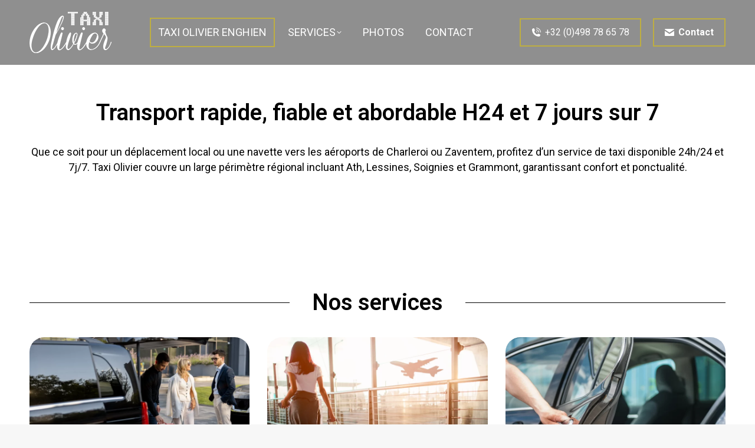

--- FILE ---
content_type: text/html; charset=UTF-8
request_url: https://taxiolivierenghien.be/
body_size: 19647
content:
<!DOCTYPE html>
<!--[if !(IE 6) | !(IE 7) | !(IE 8)  ]><!-->
<html lang="fr-FR" class="no-js">
<!--<![endif]-->
<head>
<meta charset="UTF-8" />
<meta name="viewport" content="width=device-width, initial-scale=1, maximum-scale=1, user-scalable=0">
<meta name="theme-color" content="#e8c900"/>	<link rel="profile" href="https://gmpg.org/xfn/11" />
<meta name='robots' content='index, follow, max-image-preview:large, max-snippet:-1, max-video-preview:-1' />
<!-- This site is optimized with the Yoast SEO plugin v25.0 - https://yoast.com/wordpress/plugins/seo/ -->
<title>Taxi Olivier Enghien - Taxi Olivier Enghien</title>
<link rel="canonical" href="https://taxiolivierenghien.be/" />
<meta property="og:locale" content="fr_FR" />
<meta property="og:type" content="website" />
<meta property="og:title" content="Taxi Olivier Enghien - Taxi Olivier Enghien" />
<meta property="og:url" content="https://taxiolivierenghien.be/" />
<meta property="og:site_name" content="Taxi Olivier Enghien" />
<meta property="article:modified_time" content="2024-11-20T07:59:26+00:00" />
<meta name="twitter:card" content="summary_large_image" />
<script type="application/ld+json" class="yoast-schema-graph">{"@context":"https://schema.org","@graph":[{"@type":"WebPage","@id":"https://taxiolivierenghien.be/","url":"https://taxiolivierenghien.be/","name":"Taxi Olivier Enghien - Taxi Olivier Enghien","isPartOf":{"@id":"https://taxiolivierenghien.be/#website"},"datePublished":"2024-10-30T06:29:35+00:00","dateModified":"2024-11-20T07:59:26+00:00","breadcrumb":{"@id":"https://taxiolivierenghien.be/#breadcrumb"},"inLanguage":"fr-FR","potentialAction":[{"@type":"ReadAction","target":["https://taxiolivierenghien.be/"]}]},{"@type":"BreadcrumbList","@id":"https://taxiolivierenghien.be/#breadcrumb","itemListElement":[{"@type":"ListItem","position":1,"name":"Accueil"}]},{"@type":"WebSite","@id":"https://taxiolivierenghien.be/#website","url":"https://taxiolivierenghien.be/","name":"Taxi Olivier Enghien","description":"Un site utilisant WordPress","potentialAction":[{"@type":"SearchAction","target":{"@type":"EntryPoint","urlTemplate":"https://taxiolivierenghien.be/?s={search_term_string}"},"query-input":{"@type":"PropertyValueSpecification","valueRequired":true,"valueName":"search_term_string"}}],"inLanguage":"fr-FR"}]}</script>
<!-- / Yoast SEO plugin. -->
<link rel='dns-prefetch' href='//fonts.googleapis.com' />
<link rel='dns-prefetch' href='//www.googletagmanager.com' />
<link rel="alternate" type="application/rss+xml" title="Taxi Olivier Enghien &raquo; Flux" href="https://taxiolivierenghien.be/feed/" />
<style id='classic-theme-styles-inline-css'>
/*! This file is auto-generated */
.wp-block-button__link{color:#fff;background-color:#32373c;border-radius:9999px;box-shadow:none;text-decoration:none;padding:calc(.667em + 2px) calc(1.333em + 2px);font-size:1.125em}.wp-block-file__button{background:#32373c;color:#fff;text-decoration:none}
</style>
<style id='global-styles-inline-css'>
:root{--wp--preset--aspect-ratio--square: 1;--wp--preset--aspect-ratio--4-3: 4/3;--wp--preset--aspect-ratio--3-4: 3/4;--wp--preset--aspect-ratio--3-2: 3/2;--wp--preset--aspect-ratio--2-3: 2/3;--wp--preset--aspect-ratio--16-9: 16/9;--wp--preset--aspect-ratio--9-16: 9/16;--wp--preset--color--black: #000000;--wp--preset--color--cyan-bluish-gray: #abb8c3;--wp--preset--color--white: #FFF;--wp--preset--color--pale-pink: #f78da7;--wp--preset--color--vivid-red: #cf2e2e;--wp--preset--color--luminous-vivid-orange: #ff6900;--wp--preset--color--luminous-vivid-amber: #fcb900;--wp--preset--color--light-green-cyan: #7bdcb5;--wp--preset--color--vivid-green-cyan: #00d084;--wp--preset--color--pale-cyan-blue: #8ed1fc;--wp--preset--color--vivid-cyan-blue: #0693e3;--wp--preset--color--vivid-purple: #9b51e0;--wp--preset--color--accent: #e8c900;--wp--preset--color--dark-gray: #111;--wp--preset--color--light-gray: #767676;--wp--preset--gradient--vivid-cyan-blue-to-vivid-purple: linear-gradient(135deg,rgba(6,147,227,1) 0%,rgb(155,81,224) 100%);--wp--preset--gradient--light-green-cyan-to-vivid-green-cyan: linear-gradient(135deg,rgb(122,220,180) 0%,rgb(0,208,130) 100%);--wp--preset--gradient--luminous-vivid-amber-to-luminous-vivid-orange: linear-gradient(135deg,rgba(252,185,0,1) 0%,rgba(255,105,0,1) 100%);--wp--preset--gradient--luminous-vivid-orange-to-vivid-red: linear-gradient(135deg,rgba(255,105,0,1) 0%,rgb(207,46,46) 100%);--wp--preset--gradient--very-light-gray-to-cyan-bluish-gray: linear-gradient(135deg,rgb(238,238,238) 0%,rgb(169,184,195) 100%);--wp--preset--gradient--cool-to-warm-spectrum: linear-gradient(135deg,rgb(74,234,220) 0%,rgb(151,120,209) 20%,rgb(207,42,186) 40%,rgb(238,44,130) 60%,rgb(251,105,98) 80%,rgb(254,248,76) 100%);--wp--preset--gradient--blush-light-purple: linear-gradient(135deg,rgb(255,206,236) 0%,rgb(152,150,240) 100%);--wp--preset--gradient--blush-bordeaux: linear-gradient(135deg,rgb(254,205,165) 0%,rgb(254,45,45) 50%,rgb(107,0,62) 100%);--wp--preset--gradient--luminous-dusk: linear-gradient(135deg,rgb(255,203,112) 0%,rgb(199,81,192) 50%,rgb(65,88,208) 100%);--wp--preset--gradient--pale-ocean: linear-gradient(135deg,rgb(255,245,203) 0%,rgb(182,227,212) 50%,rgb(51,167,181) 100%);--wp--preset--gradient--electric-grass: linear-gradient(135deg,rgb(202,248,128) 0%,rgb(113,206,126) 100%);--wp--preset--gradient--midnight: linear-gradient(135deg,rgb(2,3,129) 0%,rgb(40,116,252) 100%);--wp--preset--font-size--small: 13px;--wp--preset--font-size--medium: 20px;--wp--preset--font-size--large: 36px;--wp--preset--font-size--x-large: 42px;--wp--preset--spacing--20: 0.44rem;--wp--preset--spacing--30: 0.67rem;--wp--preset--spacing--40: 1rem;--wp--preset--spacing--50: 1.5rem;--wp--preset--spacing--60: 2.25rem;--wp--preset--spacing--70: 3.38rem;--wp--preset--spacing--80: 5.06rem;--wp--preset--shadow--natural: 6px 6px 9px rgba(0, 0, 0, 0.2);--wp--preset--shadow--deep: 12px 12px 50px rgba(0, 0, 0, 0.4);--wp--preset--shadow--sharp: 6px 6px 0px rgba(0, 0, 0, 0.2);--wp--preset--shadow--outlined: 6px 6px 0px -3px rgba(255, 255, 255, 1), 6px 6px rgba(0, 0, 0, 1);--wp--preset--shadow--crisp: 6px 6px 0px rgba(0, 0, 0, 1);}:where(.is-layout-flex){gap: 0.5em;}:where(.is-layout-grid){gap: 0.5em;}body .is-layout-flex{display: flex;}.is-layout-flex{flex-wrap: wrap;align-items: center;}.is-layout-flex > :is(*, div){margin: 0;}body .is-layout-grid{display: grid;}.is-layout-grid > :is(*, div){margin: 0;}:where(.wp-block-columns.is-layout-flex){gap: 2em;}:where(.wp-block-columns.is-layout-grid){gap: 2em;}:where(.wp-block-post-template.is-layout-flex){gap: 1.25em;}:where(.wp-block-post-template.is-layout-grid){gap: 1.25em;}.has-black-color{color: var(--wp--preset--color--black) !important;}.has-cyan-bluish-gray-color{color: var(--wp--preset--color--cyan-bluish-gray) !important;}.has-white-color{color: var(--wp--preset--color--white) !important;}.has-pale-pink-color{color: var(--wp--preset--color--pale-pink) !important;}.has-vivid-red-color{color: var(--wp--preset--color--vivid-red) !important;}.has-luminous-vivid-orange-color{color: var(--wp--preset--color--luminous-vivid-orange) !important;}.has-luminous-vivid-amber-color{color: var(--wp--preset--color--luminous-vivid-amber) !important;}.has-light-green-cyan-color{color: var(--wp--preset--color--light-green-cyan) !important;}.has-vivid-green-cyan-color{color: var(--wp--preset--color--vivid-green-cyan) !important;}.has-pale-cyan-blue-color{color: var(--wp--preset--color--pale-cyan-blue) !important;}.has-vivid-cyan-blue-color{color: var(--wp--preset--color--vivid-cyan-blue) !important;}.has-vivid-purple-color{color: var(--wp--preset--color--vivid-purple) !important;}.has-black-background-color{background-color: var(--wp--preset--color--black) !important;}.has-cyan-bluish-gray-background-color{background-color: var(--wp--preset--color--cyan-bluish-gray) !important;}.has-white-background-color{background-color: var(--wp--preset--color--white) !important;}.has-pale-pink-background-color{background-color: var(--wp--preset--color--pale-pink) !important;}.has-vivid-red-background-color{background-color: var(--wp--preset--color--vivid-red) !important;}.has-luminous-vivid-orange-background-color{background-color: var(--wp--preset--color--luminous-vivid-orange) !important;}.has-luminous-vivid-amber-background-color{background-color: var(--wp--preset--color--luminous-vivid-amber) !important;}.has-light-green-cyan-background-color{background-color: var(--wp--preset--color--light-green-cyan) !important;}.has-vivid-green-cyan-background-color{background-color: var(--wp--preset--color--vivid-green-cyan) !important;}.has-pale-cyan-blue-background-color{background-color: var(--wp--preset--color--pale-cyan-blue) !important;}.has-vivid-cyan-blue-background-color{background-color: var(--wp--preset--color--vivid-cyan-blue) !important;}.has-vivid-purple-background-color{background-color: var(--wp--preset--color--vivid-purple) !important;}.has-black-border-color{border-color: var(--wp--preset--color--black) !important;}.has-cyan-bluish-gray-border-color{border-color: var(--wp--preset--color--cyan-bluish-gray) !important;}.has-white-border-color{border-color: var(--wp--preset--color--white) !important;}.has-pale-pink-border-color{border-color: var(--wp--preset--color--pale-pink) !important;}.has-vivid-red-border-color{border-color: var(--wp--preset--color--vivid-red) !important;}.has-luminous-vivid-orange-border-color{border-color: var(--wp--preset--color--luminous-vivid-orange) !important;}.has-luminous-vivid-amber-border-color{border-color: var(--wp--preset--color--luminous-vivid-amber) !important;}.has-light-green-cyan-border-color{border-color: var(--wp--preset--color--light-green-cyan) !important;}.has-vivid-green-cyan-border-color{border-color: var(--wp--preset--color--vivid-green-cyan) !important;}.has-pale-cyan-blue-border-color{border-color: var(--wp--preset--color--pale-cyan-blue) !important;}.has-vivid-cyan-blue-border-color{border-color: var(--wp--preset--color--vivid-cyan-blue) !important;}.has-vivid-purple-border-color{border-color: var(--wp--preset--color--vivid-purple) !important;}.has-vivid-cyan-blue-to-vivid-purple-gradient-background{background: var(--wp--preset--gradient--vivid-cyan-blue-to-vivid-purple) !important;}.has-light-green-cyan-to-vivid-green-cyan-gradient-background{background: var(--wp--preset--gradient--light-green-cyan-to-vivid-green-cyan) !important;}.has-luminous-vivid-amber-to-luminous-vivid-orange-gradient-background{background: var(--wp--preset--gradient--luminous-vivid-amber-to-luminous-vivid-orange) !important;}.has-luminous-vivid-orange-to-vivid-red-gradient-background{background: var(--wp--preset--gradient--luminous-vivid-orange-to-vivid-red) !important;}.has-very-light-gray-to-cyan-bluish-gray-gradient-background{background: var(--wp--preset--gradient--very-light-gray-to-cyan-bluish-gray) !important;}.has-cool-to-warm-spectrum-gradient-background{background: var(--wp--preset--gradient--cool-to-warm-spectrum) !important;}.has-blush-light-purple-gradient-background{background: var(--wp--preset--gradient--blush-light-purple) !important;}.has-blush-bordeaux-gradient-background{background: var(--wp--preset--gradient--blush-bordeaux) !important;}.has-luminous-dusk-gradient-background{background: var(--wp--preset--gradient--luminous-dusk) !important;}.has-pale-ocean-gradient-background{background: var(--wp--preset--gradient--pale-ocean) !important;}.has-electric-grass-gradient-background{background: var(--wp--preset--gradient--electric-grass) !important;}.has-midnight-gradient-background{background: var(--wp--preset--gradient--midnight) !important;}.has-small-font-size{font-size: var(--wp--preset--font-size--small) !important;}.has-medium-font-size{font-size: var(--wp--preset--font-size--medium) !important;}.has-large-font-size{font-size: var(--wp--preset--font-size--large) !important;}.has-x-large-font-size{font-size: var(--wp--preset--font-size--x-large) !important;}
:where(.wp-block-post-template.is-layout-flex){gap: 1.25em;}:where(.wp-block-post-template.is-layout-grid){gap: 1.25em;}
:where(.wp-block-columns.is-layout-flex){gap: 2em;}:where(.wp-block-columns.is-layout-grid){gap: 2em;}
:root :where(.wp-block-pullquote){font-size: 1.5em;line-height: 1.6;}
</style>
<!-- <link rel='stylesheet' id='contact-form-7-css' href='https://taxiolivierenghien.be/wp-content/plugins/contact-form-7/includes/css/styles.css?ver=6.0.6' media='all' /> -->
<!-- <link rel='stylesheet' id='sr7css-css' href='//taxiolivierenghien.be/wp-content/plugins/revslider/public/css/sr7.css?ver=6.7.23' media='all' /> -->
<!-- <link rel='stylesheet' id='the7-font-css' href='https://taxiolivierenghien.be/wp-content/themes/dt-the7/fonts/icomoon-the7-font/icomoon-the7-font.min.css?ver=12.5.0' media='all' /> -->
<!-- <link rel='stylesheet' id='the7-fontello-css' href='https://taxiolivierenghien.be/wp-content/themes/dt-the7/fonts/fontello/css/fontello.min.css?ver=12.5.0' media='all' /> -->
<!-- <link rel='stylesheet' id='dt-cr__navigation-responsive__common-style-css' href='https://taxiolivierenghien.be/wp-content/plugins/the7-block-editor/dist/editor/blocks/navigation/responsiveness/common.css?ver=5bc89c75120ae5159676' media='all' /> -->
<!-- <link rel='stylesheet' id='dt-cr__block-responsive-visibility__common-style-css' href='https://taxiolivierenghien.be/wp-content/plugins/the7-block-editor/dist/editor/blocks/__all__/visibility/common.css?ver=67b1e492da753da46c86' media='all' /> -->
<!-- <link rel='stylesheet' id='js_composer_front-css' href='https://taxiolivierenghien.be/wp-content/plugins/js_composer/assets/css/js_composer.min.css?ver=7.8' media='all' /> -->
<link rel="stylesheet" type="text/css" href="//taxiolivierenghien.be/wp-content/cache/wpfc-minified/d34lkqjo/24jcv.css" media="all"/>
<link rel='stylesheet' id='dt-web-fonts-css' href='https://fonts.googleapis.com/css?family=Roboto:400,500,600,700' media='all' />
<!-- <link rel='stylesheet' id='dt-main-css' href='https://taxiolivierenghien.be/wp-content/themes/dt-the7/css/main.min.css?ver=12.5.0' media='all' /> -->
<link rel="stylesheet" type="text/css" href="//taxiolivierenghien.be/wp-content/cache/wpfc-minified/7vhkrp0h/24jcu.css" media="all"/>
<style id='dt-main-inline-css'>
body #load {
display: block;
height: 100%;
overflow: hidden;
position: fixed;
width: 100%;
z-index: 9901;
opacity: 1;
visibility: visible;
transition: all .35s ease-out;
}
.load-wrap {
width: 100%;
height: 100%;
background-position: center center;
background-repeat: no-repeat;
text-align: center;
display: -ms-flexbox;
display: -ms-flex;
display: flex;
-ms-align-items: center;
-ms-flex-align: center;
align-items: center;
-ms-flex-flow: column wrap;
flex-flow: column wrap;
-ms-flex-pack: center;
-ms-justify-content: center;
justify-content: center;
}
.load-wrap > svg {
position: absolute;
top: 50%;
left: 50%;
transform: translate(-50%,-50%);
}
#load {
background: var(--the7-elementor-beautiful-loading-bg,#ffffff);
--the7-beautiful-spinner-color2: var(--the7-beautiful-spinner-color,rgba(51,51,51,0.25));
}
</style>
<!-- <link rel='stylesheet' id='the7-custom-scrollbar-css' href='https://taxiolivierenghien.be/wp-content/themes/dt-the7/lib/custom-scrollbar/custom-scrollbar.min.css?ver=12.5.0' media='all' /> -->
<!-- <link rel='stylesheet' id='the7-wpbakery-css' href='https://taxiolivierenghien.be/wp-content/themes/dt-the7/css/wpbakery.min.css?ver=12.5.0' media='all' /> -->
<!-- <link rel='stylesheet' id='the7-css-vars-css' href='https://taxiolivierenghien.be/wp-content/uploads/the7-css/css-vars.css?ver=7890f74aceeb' media='all' /> -->
<!-- <link rel='stylesheet' id='dt-custom-css' href='https://taxiolivierenghien.be/wp-content/uploads/the7-css/custom.css?ver=7890f74aceeb' media='all' /> -->
<!-- <link rel='stylesheet' id='dt-media-css' href='https://taxiolivierenghien.be/wp-content/uploads/the7-css/media.css?ver=7890f74aceeb' media='all' /> -->
<!-- <link rel='stylesheet' id='the7-mega-menu-css' href='https://taxiolivierenghien.be/wp-content/uploads/the7-css/mega-menu.css?ver=7890f74aceeb' media='all' /> -->
<!-- <link rel='stylesheet' id='the7-elements-css' href='https://taxiolivierenghien.be/wp-content/uploads/the7-css/post-type-dynamic.css?ver=7890f74aceeb' media='all' /> -->
<!-- <link rel='stylesheet' id='style-css' href='https://taxiolivierenghien.be/wp-content/themes/dt-the7/style.css?ver=12.5.0' media='all' /> -->
<link rel="stylesheet" type="text/css" href="//taxiolivierenghien.be/wp-content/cache/wpfc-minified/2ei2748l/24jcu.css" media="all"/>
<script src='//taxiolivierenghien.be/wp-content/cache/wpfc-minified/9a8ed8pf/24jcu.js' type="text/javascript"></script>
<!-- <script src="https://taxiolivierenghien.be/wp-includes/js/jquery/jquery.min.js?ver=3.7.1" id="jquery-core-js"></script> -->
<!-- <script src="https://taxiolivierenghien.be/wp-includes/js/jquery/jquery-migrate.min.js?ver=3.4.1" id="jquery-migrate-js"></script> -->
<!-- <script src="//taxiolivierenghien.be/wp-content/plugins/revslider/public/js/libs/tptools.js?ver=6.7.23" id="tp-tools-js" async data-wp-strategy="async"></script> -->
<!-- <script src="//taxiolivierenghien.be/wp-content/plugins/revslider/public/js/sr7.js?ver=6.7.23" id="sr7-js" async data-wp-strategy="async"></script> -->
<script src="https://taxiolivierenghien.be/wp-content/plugins/the7-block-editor/dist/editor/blocks/navigation/responsiveness/common.js?ver=5bc89c75120ae5159676" id="dt-cr__navigation-responsive__common-script-js"></script>
<script src="https://taxiolivierenghien.be/wp-content/plugins/the7-block-editor/dist/editor/blocks/__all__/visibility/common.js?ver=67b1e492da753da46c86" id="dt-cr__block-responsive-visibility__common-script-js"></script>
<script id="dt-above-fold-js-extra">
var dtLocal = {"themeUrl":"https:\/\/taxiolivierenghien.be\/wp-content\/themes\/dt-the7","passText":"Pour voir ce contenu, entrer le mots de passe:","moreButtonText":{"loading":"Chargement ...","loadMore":"Charger la suite"},"postID":"58","ajaxurl":"https:\/\/taxiolivierenghien.be\/wp-admin\/admin-ajax.php","REST":{"baseUrl":"https:\/\/taxiolivierenghien.be\/wp-json\/the7\/v1","endpoints":{"sendMail":"\/send-mail"}},"contactMessages":{"required":"One or more fields have an error. Please check and try again.","terms":"Veuillez accepter la politique de confidentialit\u00e9.","fillTheCaptchaError":"Veuillez remplir le captcha."},"captchaSiteKey":"","ajaxNonce":"9952782ef0","pageData":{"type":"page","template":"page","layout":null},"themeSettings":{"smoothScroll":"off","lazyLoading":false,"desktopHeader":{"height":110},"ToggleCaptionEnabled":"disabled","ToggleCaption":"Navigation","floatingHeader":{"showAfter":94,"showMenu":true,"height":100,"logo":{"showLogo":true,"html":"<img class=\" preload-me\" src=\"https:\/\/taxiolivierenghien.be\/wp-content\/uploads\/2024\/10\/ID-Taxi-Olivier-Enghien-White-H.png\" srcset=\"https:\/\/taxiolivierenghien.be\/wp-content\/uploads\/2024\/10\/ID-Taxi-Olivier-Enghien-White-H.png 139w, https:\/\/taxiolivierenghien.be\/wp-content\/uploads\/2024\/10\/ID-Taxi-Olivier-Enghien-White-HR.png 297w\" width=\"139\" height=\"70\"   sizes=\"139px\" alt=\"Taxi Olivier Enghien\" \/>","url":"https:\/\/taxiolivierenghien.be\/"}},"topLine":{"floatingTopLine":{"logo":{"showLogo":false,"html":""}}},"mobileHeader":{"firstSwitchPoint":992,"secondSwitchPoint":778,"firstSwitchPointHeight":60,"secondSwitchPointHeight":60,"mobileToggleCaptionEnabled":"disabled","mobileToggleCaption":"Menu"},"stickyMobileHeaderFirstSwitch":{"logo":{"html":"<img class=\" preload-me\" src=\"https:\/\/taxiolivierenghien.be\/wp-content\/uploads\/2024\/10\/ID-Taxi-Olivier-Enghien-White-H.png\" srcset=\"https:\/\/taxiolivierenghien.be\/wp-content\/uploads\/2024\/10\/ID-Taxi-Olivier-Enghien-White-H.png 139w, https:\/\/taxiolivierenghien.be\/wp-content\/uploads\/2024\/10\/ID-Taxi-Olivier-Enghien-White-HR.png 297w\" width=\"139\" height=\"70\"   sizes=\"139px\" alt=\"Taxi Olivier Enghien\" \/>"}},"stickyMobileHeaderSecondSwitch":{"logo":{"html":"<img class=\" preload-me\" src=\"https:\/\/taxiolivierenghien.be\/wp-content\/uploads\/2024\/10\/ID-Taxi-Olivier-Enghien-White-H.png\" srcset=\"https:\/\/taxiolivierenghien.be\/wp-content\/uploads\/2024\/10\/ID-Taxi-Olivier-Enghien-White-H.png 139w, https:\/\/taxiolivierenghien.be\/wp-content\/uploads\/2024\/10\/ID-Taxi-Olivier-Enghien-White-HR.png 297w\" width=\"139\" height=\"70\"   sizes=\"139px\" alt=\"Taxi Olivier Enghien\" \/>"}},"sidebar":{"switchPoint":992},"boxedWidth":"1280px"},"VCMobileScreenWidth":"768"};
var dtShare = {"shareButtonText":{"facebook":"Partager sur Facebook","twitter":"Share on X","pinterest":"\u00c9pingler le","linkedin":"Partager sur Linkedin","whatsapp":"Partager sur Whatsapp"},"overlayOpacity":"85"};
</script>
<script src='//taxiolivierenghien.be/wp-content/cache/wpfc-minified/dj287fc6/24jcu.js' type="text/javascript"></script>
<!-- <script src="https://taxiolivierenghien.be/wp-content/themes/dt-the7/js/above-the-fold.min.js?ver=12.5.0" id="dt-above-fold-js"></script> -->
<script></script><link rel="https://api.w.org/" href="https://taxiolivierenghien.be/wp-json/" /><link rel="alternate" title="JSON" type="application/json" href="https://taxiolivierenghien.be/wp-json/wp/v2/pages/58" /><link rel="EditURI" type="application/rsd+xml" title="RSD" href="https://taxiolivierenghien.be/xmlrpc.php?rsd" />
<meta name="generator" content="WordPress 6.6.2" />
<link rel='shortlink' href='https://taxiolivierenghien.be/' />
<link rel="alternate" title="oEmbed (JSON)" type="application/json+oembed" href="https://taxiolivierenghien.be/wp-json/oembed/1.0/embed?url=https%3A%2F%2Ftaxiolivierenghien.be%2F" />
<link rel="alternate" title="oEmbed (XML)" type="text/xml+oembed" href="https://taxiolivierenghien.be/wp-json/oembed/1.0/embed?url=https%3A%2F%2Ftaxiolivierenghien.be%2F&#038;format=xml" />
<meta name="generator" content="Site Kit by Google 1.151.0" /><meta name="generator" content="Powered by WPBakery Page Builder - drag and drop page builder for WordPress."/>
<link rel="preconnect" href="https://fonts.googleapis.com">
<link rel="preconnect" href="https://fonts.gstatic.com/" crossorigin>
<meta name="generator" content="Powered by Slider Revolution 6.7.23 - responsive, Mobile-Friendly Slider Plugin for WordPress with comfortable drag and drop interface." />
<script type="text/javascript" id="the7-loader-script">
document.addEventListener("DOMContentLoaded", function(event) {
var load = document.getElementById("load");
if(!load.classList.contains('loader-removed')){
var removeLoading = setTimeout(function() {
load.className += " loader-removed";
}, 300);
}
});
</script>
<link rel="icon" href="https://taxiolivierenghien.be/wp-content/uploads/2024/10/16-1.webp" type="" sizes="16x16"/><link rel="icon" href="https://taxiolivierenghien.be/wp-content/uploads/2024/10/32-1.webp" type="" sizes="32x32"/><script>
window._tpt			??= {};
window.SR7			??= {};
_tpt.R				??= {};
_tpt.R.fonts		??= {};
_tpt.R.fonts.customFonts??= {};
SR7.devMode			=  false;
SR7.F 				??= {};
SR7.G				??= {};
SR7.LIB				??= {};
SR7.E				??= {};
SR7.E.gAddons		??= {};
SR7.E.php 			??= {};
SR7.E.nonce			= 'ccc92e2186';
SR7.E.ajaxurl		= 'https://taxiolivierenghien.be/wp-admin/admin-ajax.php';
SR7.E.resturl		= 'https://taxiolivierenghien.be/wp-json/';
SR7.E.slug_path		= 'revslider/revslider.php';
SR7.E.slug			= 'revslider';
SR7.E.plugin_url	= 'https://taxiolivierenghien.be/wp-content/plugins/revslider/';
SR7.E.wp_plugin_url = 'https://taxiolivierenghien.be/wp-content/plugins/';
SR7.E.revision		= '6.7.23';
SR7.E.fontBaseUrl	= '';
SR7.G.breakPoints 	= [1240,1024,778,480];
SR7.E.modules 		= ['module','page','slide','layer','draw','animate','srtools','canvas','defaults','carousel','navigation','media','modifiers','migration'];
SR7.E.libs 			= ['WEBGL'];
SR7.E.css 			= ['csslp','cssbtns','cssfilters','cssnav','cssmedia'];
SR7.E.resources		= {};
SR7.JSON			??= {};
/*! Slider Revolution 7.0 - Page Processor */
!function(){"use strict";window.SR7??={},window._tpt??={},SR7.version="Slider Revolution 6.7.16",_tpt.getWinDim=function(t){_tpt.screenHeightWithUrlBar??=window.innerHeight;let e=SR7.F?.modal?.visible&&SR7.M[SR7.F.module.getIdByAlias(SR7.F.modal.requested)];_tpt.scrollBar=window.innerWidth!==document.documentElement.clientWidth||e&&window.innerWidth!==e.c.module.clientWidth,_tpt.winW=window.innerWidth-(_tpt.scrollBar||"prepare"==t?_tpt.scrollBarW??_tpt.mesureScrollBar():0),_tpt.winH=window.innerHeight,_tpt.winWAll=document.documentElement.clientWidth},_tpt.getResponsiveLevel=function(t,e){SR7.M[e];return _tpt.closestGE(t,_tpt.winWAll)},_tpt.mesureScrollBar=function(){let t=document.createElement("div");return t.className="RSscrollbar-measure",t.style.width="100px",t.style.height="100px",t.style.overflow="scroll",t.style.position="absolute",t.style.top="-9999px",document.body.appendChild(t),_tpt.scrollBarW=t.offsetWidth-t.clientWidth,document.body.removeChild(t),_tpt.scrollBarW},_tpt.loadCSS=async function(t,e,s){return s?_tpt.R.fonts.required[e].status=1:(_tpt.R[e]??={},_tpt.R[e].status=1),new Promise(((n,i)=>{if(_tpt.isStylesheetLoaded(t))s?_tpt.R.fonts.required[e].status=2:_tpt.R[e].status=2,n();else{const l=document.createElement("link");l.rel="stylesheet";let o="text",r="css";l["type"]=o+"/"+r,l.href=t,l.onload=()=>{s?_tpt.R.fonts.required[e].status=2:_tpt.R[e].status=2,n()},l.onerror=()=>{s?_tpt.R.fonts.required[e].status=3:_tpt.R[e].status=3,i(new Error(`Failed to load CSS: ${t}`))},document.head.appendChild(l)}}))},_tpt.addContainer=function(t){const{tag:e="div",id:s,class:n,datas:i,textContent:l,iHTML:o}=t,r=document.createElement(e);if(s&&""!==s&&(r.id=s),n&&""!==n&&(r.className=n),i)for(const[t,e]of Object.entries(i))"style"==t?r.style.cssText=e:r.setAttribute(`data-${t}`,e);return l&&(r.textContent=l),o&&(r.innerHTML=o),r},_tpt.collector=function(){return{fragment:new DocumentFragment,add(t){var e=_tpt.addContainer(t);return this.fragment.appendChild(e),e},append(t){t.appendChild(this.fragment)}}},_tpt.isStylesheetLoaded=function(t){let e=t.split("?")[0];return Array.from(document.querySelectorAll('link[rel="stylesheet"], link[rel="preload"]')).some((t=>t.href.split("?")[0]===e))},_tpt.preloader={requests:new Map,preloaderTemplates:new Map,show:function(t,e){if(!e||!t)return;const{type:s,color:n}=e;if(s<0||"off"==s)return;const i=`preloader_${s}`;let l=this.preloaderTemplates.get(i);l||(l=this.build(s,n),this.preloaderTemplates.set(i,l)),this.requests.has(t)||this.requests.set(t,{count:0});const o=this.requests.get(t);clearTimeout(o.timer),o.count++,1===o.count&&(o.timer=setTimeout((()=>{o.preloaderClone=l.cloneNode(!0),o.anim&&o.anim.kill(),void 0!==_tpt.gsap?o.anim=_tpt.gsap.fromTo(o.preloaderClone,1,{opacity:0},{opacity:1}):o.preloaderClone.classList.add("sr7-fade-in"),t.appendChild(o.preloaderClone)}),150))},hide:function(t){if(!this.requests.has(t))return;const e=this.requests.get(t);e.count--,e.count<0&&(e.count=0),e.anim&&e.anim.kill(),0===e.count&&(clearTimeout(e.timer),e.preloaderClone&&(e.preloaderClone.classList.remove("sr7-fade-in"),e.anim=_tpt.gsap.to(e.preloaderClone,.3,{opacity:0,onComplete:function(){e.preloaderClone.remove()}})))},state:function(t){if(!this.requests.has(t))return!1;return this.requests.get(t).count>0},build:(t,e="#ffffff",s="")=>{if(t<0||"off"===t)return null;const n=parseInt(t);if(t="prlt"+n,isNaN(n))return null;if(_tpt.loadCSS(SR7.E.plugin_url+"public/css/preloaders/t"+n+".css","preloader_"+t),isNaN(n)||n<6){const i=`background-color:${e}`,l=1===n||2==n?i:"",o=3===n||4==n?i:"",r=_tpt.collector();["dot1","dot2","bounce1","bounce2","bounce3"].forEach((t=>r.add({tag:"div",class:t,datas:{style:o}})));const d=_tpt.addContainer({tag:"sr7-prl",class:`${t} ${s}`,datas:{style:l}});return r.append(d),d}{let i={};if(7===n){let t;e.startsWith("#")?(t=e.replace("#",""),t=`rgba(${parseInt(t.substring(0,2),16)}, ${parseInt(t.substring(2,4),16)}, ${parseInt(t.substring(4,6),16)}, `):e.startsWith("rgb")&&(t=e.slice(e.indexOf("(")+1,e.lastIndexOf(")")).split(",").map((t=>t.trim())),t=`rgba(${t[0]}, ${t[1]}, ${t[2]}, `),t&&(i.style=`border-top-color: ${t}0.65); border-bottom-color: ${t}0.15); border-left-color: ${t}0.65); border-right-color: ${t}0.15)`)}else 12===n&&(i.style=`background:${e}`);const l=[10,0,4,2,5,9,0,4,4,2][n-6],o=_tpt.collector(),r=o.add({tag:"div",class:"sr7-prl-inner",datas:i});Array.from({length:l}).forEach((()=>r.appendChild(o.add({tag:"span",datas:{style:`background:${e}`}}))));const d=_tpt.addContainer({tag:"sr7-prl",class:`${t} ${s}`});return o.append(d),d}}},SR7.preLoader={show:(t,e)=>{"off"!==(SR7.M[t]?.settings?.pLoader?.type??"off")&&_tpt.preloader.show(e||SR7.M[t].c.module,SR7.M[t]?.settings?.pLoader??{color:"#fff",type:10})},hide:(t,e)=>{"off"!==(SR7.M[t]?.settings?.pLoader?.type??"off")&&_tpt.preloader.hide(e||SR7.M[t].c.module)},state:(t,e)=>_tpt.preloader.state(e||SR7.M[t].c.module)},_tpt.prepareModuleHeight=function(t){window.SR7.M??={},window.SR7.M[t.id]??={},"ignore"==t.googleFont&&(SR7.E.ignoreGoogleFont=!0);let e=window.SR7.M[t.id];if(null==_tpt.scrollBarW&&_tpt.mesureScrollBar(),e.c??={},e.states??={},e.settings??={},e.settings.size??={},t.fixed&&(e.settings.fixed=!0),e.c.module=document.getElementById(t.id),e.c.adjuster=e.c.module.getElementsByTagName("sr7-adjuster")[0],e.c.content=e.c.module.getElementsByTagName("sr7-content")[0],"carousel"==t.type&&(e.c.carousel=e.c.content.getElementsByTagName("sr7-carousel")[0]),null==e.c.module||null==e.c.module)return;t.plType&&t.plColor&&(e.settings.pLoader={type:t.plType,color:t.plColor}),void 0!==t.plType&&"off"!==t.plType&&SR7.preLoader.show(t.id,e.c.module),_tpt.winW||_tpt.getWinDim("prepare"),_tpt.getWinDim();let s=""+e.c.module.dataset?.modal;"modal"==s||"true"==s||"undefined"!==s&&"false"!==s||(e.settings.size.fullWidth=t.size.fullWidth,e.LEV??=_tpt.getResponsiveLevel(window.SR7.G.breakPoints,t.id),t.vpt=_tpt.fillArray(t.vpt,5),e.settings.vPort=t.vpt[e.LEV],void 0!==t.el&&"720"==t.el[4]&&t.gh[4]!==t.el[4]&&"960"==t.el[3]&&t.gh[3]!==t.el[3]&&"768"==t.el[2]&&t.gh[2]!==t.el[2]&&delete t.el,e.settings.size.height=null==t.el||null==t.el[e.LEV]||0==t.el[e.LEV]||"auto"==t.el[e.LEV]?_tpt.fillArray(t.gh,5,-1):_tpt.fillArray(t.el,5,-1),e.settings.size.width=_tpt.fillArray(t.gw,5,-1),e.settings.size.minHeight=_tpt.fillArray(t.mh??[0],5,-1),e.cacheSize={fullWidth:e.settings.size?.fullWidth,fullHeight:e.settings.size?.fullHeight},void 0!==t.off&&(t.off?.t&&(e.settings.size.m??={})&&(e.settings.size.m.t=t.off.t),t.off?.b&&(e.settings.size.m??={})&&(e.settings.size.m.b=t.off.b),t.off?.l&&(e.settings.size.p??={})&&(e.settings.size.p.l=t.off.l),t.off?.r&&(e.settings.size.p??={})&&(e.settings.size.p.r=t.off.r),e.offsetPrepared=!0),_tpt.updatePMHeight(t.id,t,!0))},_tpt.updatePMHeight=(t,e,s)=>{let n=SR7.M[t];var i=n.settings.size.fullWidth?_tpt.winW:n.c.module.parentNode.offsetWidth;i=0===i||isNaN(i)?_tpt.winW:i;let l=n.settings.size.width[n.LEV]||n.settings.size.width[n.LEV++]||n.settings.size.width[n.LEV--]||i,o=n.settings.size.height[n.LEV]||n.settings.size.height[n.LEV++]||n.settings.size.height[n.LEV--]||0,r=n.settings.size.minHeight[n.LEV]||n.settings.size.minHeight[n.LEV++]||n.settings.size.minHeight[n.LEV--]||0;if(o="auto"==o?0:o,o=parseInt(o),"carousel"!==e.type&&(i-=parseInt(e.onw??0)||0),n.MP=!n.settings.size.fullWidth&&i<l||_tpt.winW<l?Math.min(1,i/l):1,e.size.fullScreen||e.size.fullHeight){let t=parseInt(e.fho)||0,s=(""+e.fho).indexOf("%")>-1;e.newh=_tpt.winH-(s?_tpt.winH*t/100:t)}else e.newh=n.MP*Math.max(o,r);if(e.newh+=(parseInt(e.onh??0)||0)+(parseInt(e.carousel?.pt)||0)+(parseInt(e.carousel?.pb)||0),void 0!==e.slideduration&&(e.newh=Math.max(e.newh,parseInt(e.slideduration)/3)),e.shdw&&_tpt.buildShadow(e.id,e),n.c.adjuster.style.height=e.newh+"px",n.c.module.style.height=e.newh+"px",n.c.content.style.height=e.newh+"px",n.states.heightPrepared=!0,n.dims??={},n.dims.moduleRect=n.c.module.getBoundingClientRect(),n.c.content.style.left="-"+n.dims.moduleRect.left+"px",!n.settings.size.fullWidth)return s&&requestAnimationFrame((()=>{i!==n.c.module.parentNode.offsetWidth&&_tpt.updatePMHeight(e.id,e)})),void _tpt.bgStyle(e.id,e,window.innerWidth==_tpt.winW,!0);_tpt.bgStyle(e.id,e,window.innerWidth==_tpt.winW,!0),requestAnimationFrame((function(){s&&requestAnimationFrame((()=>{i!==n.c.module.parentNode.offsetWidth&&_tpt.updatePMHeight(e.id,e)}))})),n.earlyResizerFunction||(n.earlyResizerFunction=function(){requestAnimationFrame((function(){_tpt.getWinDim(),_tpt.moduleDefaults(e.id,e),_tpt.updateSlideBg(t,!0)}))},window.addEventListener("resize",n.earlyResizerFunction))},_tpt.buildShadow=function(t,e){let s=SR7.M[t];null==s.c.shadow&&(s.c.shadow=document.createElement("sr7-module-shadow"),s.c.shadow.classList.add("sr7-shdw-"+e.shdw),s.c.content.appendChild(s.c.shadow))},_tpt.bgStyle=async(t,e,s,n,i)=>{const l=SR7.M[t];if((e=e??l.settings).fixed&&!l.c.module.classList.contains("sr7-top-fixed")&&(l.c.module.classList.add("sr7-top-fixed"),l.c.module.style.position="fixed",l.c.module.style.width="100%",l.c.module.style.top="0px",l.c.module.style.left="0px",l.c.module.style.pointerEvents="none",l.c.module.style.zIndex=5e3,l.c.content.style.pointerEvents="none"),null==l.c.bgcanvas){let t=document.createElement("sr7-module-bg"),o=!1;if("string"==typeof e?.bg?.color&&e?.bg?.color.includes("{"))if(_tpt.gradient&&_tpt.gsap)e.bg.color=_tpt.gradient.convert(e.bg.color);else try{let t=JSON.parse(e.bg.color);(t?.orig||t?.string)&&(e.bg.color=JSON.parse(e.bg.color))}catch(t){return}let r="string"==typeof e?.bg?.color?e?.bg?.color||"transparent":e?.bg?.color?.string??e?.bg?.color?.orig??e?.bg?.color?.color??"transparent";if(t.style["background"+(String(r).includes("grad")?"":"Color")]=r,("transparent"!==r||i)&&(o=!0),l.offsetPrepared&&(t.style.visibility="hidden"),e?.bg?.image?.src&&(t.style.backgroundImage=`url(${e?.bg?.image.src})`,t.style.backgroundSize=""==(e.bg.image?.size??"")?"cover":e.bg.image.size,t.style.backgroundPosition=e.bg.image.position,t.style.backgroundRepeat=""==e.bg.image.repeat||null==e.bg.image.repeat?"no-repeat":e.bg.image.repeat,o=!0),!o)return;l.c.bgcanvas=t,e.size.fullWidth?t.style.width=_tpt.winW-(s&&_tpt.winH<document.body.offsetHeight?_tpt.scrollBarW:0)+"px":n&&(t.style.width=l.c.module.offsetWidth+"px"),e.sbt?.use?l.c.content.appendChild(l.c.bgcanvas):l.c.module.appendChild(l.c.bgcanvas)}l.c.bgcanvas.style.height=void 0!==e.newh?e.newh+"px":("carousel"==e.type?l.dims.module.h:l.dims.content.h)+"px",l.c.bgcanvas.style.left=!s&&e.sbt?.use||l.c.bgcanvas.closest("SR7-CONTENT")?"0px":"-"+(l?.dims?.moduleRect?.left??0)+"px"},_tpt.updateSlideBg=function(t,e){const s=SR7.M[t];let n=s.settings;s?.c?.bgcanvas&&(n.size.fullWidth?s.c.bgcanvas.style.width=_tpt.winW-(e&&_tpt.winH<document.body.offsetHeight?_tpt.scrollBarW:0)+"px":preparing&&(s.c.bgcanvas.style.width=s.c.module.offsetWidth+"px"))},_tpt.moduleDefaults=(t,e)=>{let s=SR7.M[t];null!=s&&null!=s.c&&null!=s.c.module&&(s.dims??={},s.dims.moduleRect=s.c.module.getBoundingClientRect(),s.c.content.style.left="-"+s.dims.moduleRect.left+"px",s.c.content.style.width=_tpt.winW-_tpt.scrollBarW+"px","carousel"==e.type&&(s.c.module.style.overflow="visible"),_tpt.bgStyle(t,e,window.innerWidth==_tpt.winW))},_tpt.getOffset=t=>{var e=t.getBoundingClientRect(),s=window.pageXOffset||document.documentElement.scrollLeft,n=window.pageYOffset||document.documentElement.scrollTop;return{top:e.top+n,left:e.left+s}},_tpt.fillArray=function(t,e){let s,n;t=Array.isArray(t)?t:[t];let i=Array(e),l=t.length;for(n=0;n<t.length;n++)i[n+(e-l)]=t[n],null==s&&"#"!==t[n]&&(s=t[n]);for(let t=0;t<e;t++)void 0!==i[t]&&"#"!=i[t]||(i[t]=s),s=i[t];return i},_tpt.closestGE=function(t,e){let s=Number.MAX_VALUE,n=-1;for(let i=0;i<t.length;i++)t[i]-1>=e&&t[i]-1-e<s&&(s=t[i]-1-e,n=i);return++n}}();</script>
<style type="text/css" data-type="vc_shortcodes-custom-css">.vc_custom_1730409642743{margin-bottom: 0px !important;}.vc_custom_1730405574226{margin-bottom: 0px !important;background-color: #e8c900 !important;}.vc_custom_1730386208615{margin-bottom: 0px !important;background-image: url(https://taxiolivierenghien.be/wp-content/uploads/2024/10/Navette-taxi-aeroports-Charleroi-Zaventhem-Enghien-copie.webp?id=) !important;}.vc_custom_1730409737219{margin-top: 0px !important;margin-bottom: 0px !important;padding-top: 14px !important;padding-bottom: 0px !important;background-color: #e8c900 !important;}.vc_custom_1730409704806{margin-top: 0px !important;margin-bottom: 0px !important;padding-top: 0px !important;padding-bottom: 0px !important;}.vc_custom_1730409743048{margin-top: 0px !important;margin-bottom: 0px !important;padding-top: 14px !important;padding-bottom: 0px !important;background-color: #e8c900 !important;}.vc_custom_1730409786272{padding-top: 7vh !important;padding-bottom: 10vh !important;}.vc_custom_1732089518215{margin-bottom: 30px !important;}.vc_custom_1732089528682{margin-bottom: 40px !important;}.vc_custom_1732089262206{margin-bottom: 60px !important;}.vc_custom_1732089213681{margin-bottom: 15px !important;}.vc_custom_1732089200188{margin-bottom: 15px !important;}.vc_custom_1730365421189{margin-bottom: -25px !important;}.vc_custom_1730365175749{margin-right: 60px !important;margin-left: 60px !important;}.vc_custom_1730365481370{margin-top: 20px !important;margin-bottom: 45px !important;}.vc_custom_1730365292028{margin-bottom: -25px !important;}.vc_custom_1730365181358{margin-right: 60px !important;margin-left: 60px !important;}.vc_custom_1730365490787{margin-top: 20px !important;margin-bottom: 45px !important;}.vc_custom_1730365308540{margin-bottom: -25px !important;}.vc_custom_1730365186609{margin-right: 60px !important;margin-left: 60px !important;}.vc_custom_1730365499480{margin-top: 20px !important;margin-bottom: 45px !important;}.vc_custom_1730491576379{padding-top: 25px !important;padding-right: 100px !important;padding-bottom: 0px !important;padding-left: 100px !important;}.vc_custom_1730295166078{margin-bottom: 15px !important;}.vc_custom_1730274043267{margin-bottom: 7px !important;}.vc_custom_1730295171531{margin-bottom: 15px !important;}.vc_custom_1730274652666{margin-bottom: 7px !important;}.vc_custom_1730295179848{margin-bottom: 15px !important;}.vc_custom_1730274711885{margin-bottom: 7px !important;}.vc_custom_1730295185549{margin-bottom: 15px !important;}.vc_custom_1730274724097{margin-bottom: 7px !important;}.vc_custom_1730295192795{margin-bottom: 15px !important;}.vc_custom_1730274751930{margin-bottom: 7px !important;}.vc_custom_1730452979726{padding-top: 0px !important;padding-bottom: 70px !important;}.vc_custom_1730452990892{margin-top: -35px !important;margin-bottom: 70px !important;}.vc_custom_1732089343701{margin-bottom: 15px !important;}.vc_custom_1732088983622{margin-bottom: 20px !important;}.vc_custom_1730387381150{margin-bottom: 20px !important;}</style><noscript><style> .wpb_animate_when_almost_visible { opacity: 1; }</style></noscript><style id='the7-custom-inline-css' type='text/css'>
.sub-nav .menu-item i.fa,
.sub-nav .menu-item i.fas,
.sub-nav .menu-item i.far,
.sub-nav .menu-item i.fab {
text-align: center;
width: 1.25em;
}
.layer {position: relative; z-index: 100;}
.dt-btn:hover {color: #e8c900!important;}
.round img {border-radius: 25px;}
/*.titre h4 {color: #e8c900!important;}*/
.black p {color: #000000!important;}
</style>
</head>
<body id="the7-body" class="home page-template-default page page-id-58 wp-embed-responsive the7-core-ver-2.7.10 transparent slideshow-on dt-responsive-on right-mobile-menu-close-icon ouside-menu-close-icon mobile-hamburger-close-bg-enable mobile-hamburger-close-bg-hover-enable  fade-medium-mobile-menu-close-icon fade-medium-menu-close-icon srcset-enabled btn-flat custom-btn-color custom-btn-hover-color phantom-sticky phantom-disable-decoration phantom-main-logo-on sticky-mobile-header top-header first-switch-logo-left first-switch-menu-right second-switch-logo-left second-switch-menu-right right-mobile-menu layzr-loading-on popup-message-style the7-ver-12.5.0 wpb-js-composer js-comp-ver-7.8 vc_responsive">
<!-- The7 12.5.0 -->
<div id="load" class="spinner-loader">
<div class="load-wrap"><style type="text/css">
[class*="the7-spinner-animate-"]{
animation: spinner-animation 1s cubic-bezier(1,1,1,1) infinite;
x:46.5px;
y:40px;
width:7px;
height:20px;
fill:var(--the7-beautiful-spinner-color2);
opacity: 0.2;
}
.the7-spinner-animate-2{
animation-delay: 0.083s;
}
.the7-spinner-animate-3{
animation-delay: 0.166s;
}
.the7-spinner-animate-4{
animation-delay: 0.25s;
}
.the7-spinner-animate-5{
animation-delay: 0.33s;
}
.the7-spinner-animate-6{
animation-delay: 0.416s;
}
.the7-spinner-animate-7{
animation-delay: 0.5s;
}
.the7-spinner-animate-8{
animation-delay: 0.58s;
}
.the7-spinner-animate-9{
animation-delay: 0.666s;
}
.the7-spinner-animate-10{
animation-delay: 0.75s;
}
.the7-spinner-animate-11{
animation-delay: 0.83s;
}
.the7-spinner-animate-12{
animation-delay: 0.916s;
}
@keyframes spinner-animation{
from {
opacity: 1;
}
to{
opacity: 0;
}
}
</style>
<svg width="75px" height="75px" xmlns="http://www.w3.org/2000/svg" viewBox="0 0 100 100" preserveAspectRatio="xMidYMid">
<rect class="the7-spinner-animate-1" rx="5" ry="5" transform="rotate(0 50 50) translate(0 -30)"></rect>
<rect class="the7-spinner-animate-2" rx="5" ry="5" transform="rotate(30 50 50) translate(0 -30)"></rect>
<rect class="the7-spinner-animate-3" rx="5" ry="5" transform="rotate(60 50 50) translate(0 -30)"></rect>
<rect class="the7-spinner-animate-4" rx="5" ry="5" transform="rotate(90 50 50) translate(0 -30)"></rect>
<rect class="the7-spinner-animate-5" rx="5" ry="5" transform="rotate(120 50 50) translate(0 -30)"></rect>
<rect class="the7-spinner-animate-6" rx="5" ry="5" transform="rotate(150 50 50) translate(0 -30)"></rect>
<rect class="the7-spinner-animate-7" rx="5" ry="5" transform="rotate(180 50 50) translate(0 -30)"></rect>
<rect class="the7-spinner-animate-8" rx="5" ry="5" transform="rotate(210 50 50) translate(0 -30)"></rect>
<rect class="the7-spinner-animate-9" rx="5" ry="5" transform="rotate(240 50 50) translate(0 -30)"></rect>
<rect class="the7-spinner-animate-10" rx="5" ry="5" transform="rotate(270 50 50) translate(0 -30)"></rect>
<rect class="the7-spinner-animate-11" rx="5" ry="5" transform="rotate(300 50 50) translate(0 -30)"></rect>
<rect class="the7-spinner-animate-12" rx="5" ry="5" transform="rotate(330 50 50) translate(0 -30)"></rect>
</svg></div>
</div>
<div id="page" >
<a class="skip-link screen-reader-text" href="#content">Aller au contenu</a>
<div class="masthead inline-header center widgets full-width shadow-mobile-header-decoration small-mobile-menu-icon show-sub-menu-on-hover"  style="background-color: rgba(0,0,0,0.44);" role="banner">
<div class="top-bar full-width-line top-bar-empty top-bar-line-hide">
<div class="top-bar-bg"  style="background-color: rgba(255,255,255,0);"></div>
<div class="mini-widgets left-widgets"></div><div class="mini-widgets right-widgets"></div></div>
<header class="header-bar">
<div class="branding">
<div id="site-title" class="assistive-text">Taxi Olivier Enghien</div>
<div id="site-description" class="assistive-text">Un site utilisant WordPress</div>
<a class="same-logo" href="https://taxiolivierenghien.be/"><img class=" preload-me" src="https://taxiolivierenghien.be/wp-content/uploads/2024/10/ID-Taxi-Olivier-Enghien-White-H.png" srcset="https://taxiolivierenghien.be/wp-content/uploads/2024/10/ID-Taxi-Olivier-Enghien-White-H.png 139w, https://taxiolivierenghien.be/wp-content/uploads/2024/10/ID-Taxi-Olivier-Enghien-White-HR.png 297w" width="139" height="70"   sizes="139px" alt="Taxi Olivier Enghien" /></a></div>
<ul id="primary-menu" class="main-nav bg-outline-decoration hover-outline-decoration active-outline-decoration level-arrows-on outside-item-remove-margin"><li class="menu-item menu-item-type-post_type menu-item-object-page menu-item-home current-menu-item page_item page-item-58 current_page_item menu-item-86 act first depth-0"><a href='https://taxiolivierenghien.be/' data-level='1'><span class="menu-item-text"><span class="menu-text">Taxi Olivier Enghien</span></span></a></li> <li class="menu-item menu-item-type-post_type menu-item-object-page menu-item-has-children menu-item-82 has-children depth-0"><a href='https://taxiolivierenghien.be/services/' class='not-clickable-item' data-level='1'><span class="menu-item-text"><span class="menu-text">Services</span></span></a><ul class="sub-nav hover-style-bg level-arrows-on"><li class="menu-item menu-item-type-post_type menu-item-object-page menu-item-85 first depth-1"><a href='https://taxiolivierenghien.be/services/taxi-regional/' data-level='2'><span class="menu-item-text"><span class="menu-text">Taxi régional</span></span></a></li> <li class="menu-item menu-item-type-post_type menu-item-object-page menu-item-84 depth-1"><a href='https://taxiolivierenghien.be/services/navette-aeroports/' data-level='2'><span class="menu-item-text"><span class="menu-text">Navette aéroports</span></span></a></li> <li class="menu-item menu-item-type-post_type menu-item-object-page menu-item-83 depth-1"><a href='https://taxiolivierenghien.be/services/taxi-a-enghien/' data-level='2'><span class="menu-item-text"><span class="menu-text">Taxi à Enghien</span></span></a></li> </ul></li> <li class="menu-item menu-item-type-post_type menu-item-object-page menu-item-81 depth-0"><a href='https://taxiolivierenghien.be/photos/' data-level='1'><span class="menu-item-text"><span class="menu-text">Photos</span></span></a></li> <li class="menu-item menu-item-type-post_type menu-item-object-page menu-item-80 last depth-0"><a href='https://taxiolivierenghien.be/contact/' data-level='1'><span class="menu-item-text"><span class="menu-text">Contact</span></span></a></li> </ul>
<div class="mini-widgets"><a href="tel:0498786578" class="microwidget-btn mini-button header-elements-button-1 show-on-desktop near-logo-first-switch in-menu-second-switch disable-animation-bg border-on hover-border-on btn-icon-align-left" ><i class="icomoon-the7-font-the7-phone-06"></i><span>+32 (0)498 78 65 78</span></a><a href="mailto:info@taxiolivierenghien.be" class="microwidget-btn mini-button header-elements-button-2 show-on-desktop near-logo-first-switch in-menu-second-switch disable-animation-bg border-on hover-border-on btn-icon-align-left" ><i class="icomoon-the7-font-the7-mail-01"></i><span>Contact</span></a></div>
</header>
</div>
<div role="navigation" aria-label="Main Menu" class="dt-mobile-header mobile-menu-show-divider">
<div class="dt-close-mobile-menu-icon" aria-label="Close" role="button" tabindex="0"><div class="close-line-wrap"><span class="close-line"></span><span class="close-line"></span><span class="close-line"></span></div></div>	<ul id="mobile-menu" class="mobile-main-nav">
<li class="menu-item menu-item-type-post_type menu-item-object-page menu-item-home current-menu-item page_item page-item-58 current_page_item menu-item-86 act first depth-0"><a href='https://taxiolivierenghien.be/' data-level='1'><span class="menu-item-text"><span class="menu-text">Taxi Olivier Enghien</span></span></a></li> <li class="menu-item menu-item-type-post_type menu-item-object-page menu-item-has-children menu-item-82 has-children depth-0"><a href='https://taxiolivierenghien.be/services/' class='not-clickable-item' data-level='1'><span class="menu-item-text"><span class="menu-text">Services</span></span></a><ul class="sub-nav hover-style-bg level-arrows-on"><li class="menu-item menu-item-type-post_type menu-item-object-page menu-item-85 first depth-1"><a href='https://taxiolivierenghien.be/services/taxi-regional/' data-level='2'><span class="menu-item-text"><span class="menu-text">Taxi régional</span></span></a></li> <li class="menu-item menu-item-type-post_type menu-item-object-page menu-item-84 depth-1"><a href='https://taxiolivierenghien.be/services/navette-aeroports/' data-level='2'><span class="menu-item-text"><span class="menu-text">Navette aéroports</span></span></a></li> <li class="menu-item menu-item-type-post_type menu-item-object-page menu-item-83 depth-1"><a href='https://taxiolivierenghien.be/services/taxi-a-enghien/' data-level='2'><span class="menu-item-text"><span class="menu-text">Taxi à Enghien</span></span></a></li> </ul></li> <li class="menu-item menu-item-type-post_type menu-item-object-page menu-item-81 depth-0"><a href='https://taxiolivierenghien.be/photos/' data-level='1'><span class="menu-item-text"><span class="menu-text">Photos</span></span></a></li> <li class="menu-item menu-item-type-post_type menu-item-object-page menu-item-80 last depth-0"><a href='https://taxiolivierenghien.be/contact/' data-level='1'><span class="menu-item-text"><span class="menu-text">Contact</span></span></a></li> 	</ul>
<div class='mobile-mini-widgets-in-menu'></div>
</div>
<style id="the7-page-content-style">
#main {
padding-top: 0px;
padding-bottom: 0px;
}
@media screen and (max-width: 778px) {
#main {
padding-top: 0px;
padding-bottom: 0px;
}
}
</style><div id="main-slideshow">
<p class="rs-p-wp-fix"></p>
<sr7-module data-alias="slider-1" data-id="1" id="SR7_1_1" class="rs-ov-hidden" data-version="6.7.23">
<sr7-adjuster></sr7-adjuster>
<sr7-content>
<sr7-slide id="SR7_1_1-1" data-key="1">
<sr7-bg id="SR7_1_1-1-3" class="sr7-layer"><noscript><img src="https://taxiolivierenghien.be/wp-content/uploads/2024/10/Taxi-navette-Enghien-aeroports-Charleroi-Bruxelles-copie.webp" alt="" title="Taxi-navette-Enghien-aeroports-Charleroi-Bruxelles copie"></noscript></sr7-bg>
<sr7-txt id="SR7_1_1-1-0" class="sr7-layer">Taxi à Enghien, Ath, Lessines, Soignies et alentours</sr7-txt>
<sr7-txt id="SR7_1_1-1-1" class="sr7-layer">Taxi Olivier</sr7-txt>
</sr7-slide>
<sr7-slide id="SR7_1_1-2" data-key="2">
</sr7-slide>
</sr7-content>
<image_lists style="display:none">
<img data-src="//taxiolivierenghien.be/wp-content/uploads/2024/10/Taxi-navette-Enghien-aeroports-Charleroi-Bruxelles-copie.webp" data-libid="99" data-lib="medialibrary" title="Taxi-navette-Enghien-aeroports-Charleroi-Bruxelles copie" width="0" height="0" data-dbsrc="Ly90YXhpb2xpdmllcmVuZ2hpZW4uYmUvd3AtY29udGVudC91cGxvYWRzLzIwMjQvMTAvVGF4aS1uYXZldHRlLUVuZ2hpZW4tYWVyb3BvcnRzLUNoYXJsZXJvaS1CcnV4ZWxsZXMtY29waWUud2VicA=="/>
</image_lists>
</sr7-module>
<script>
SR7.PMH ??={}; SR7.PMH["SR7_1_1"] = {cn:100,state:false,fn: function() { if (_tpt!==undefined && _tpt.prepareModuleHeight !== undefined) {  _tpt.prepareModuleHeight({id:"SR7_1_1",el:[650,650,768,960,720],type:'standard',shdw:'0',gh:[700,700,768,960,720],gw:[1240,1240,1024,778,480],vpt:['100px&#039;,&#039;100px&#039;,&#039;100px&#039;,&#039;100px&#039;,&#039;100px'],size:{fullWidth:false, fullHeight:false},mh:'0',onh:0,onw:0,bg:{color:'{"orig":"transparent","type":"solid","string":"transparent"}'}});   SR7.PMH["SR7_1_1"].state=true;} else if(SR7.PMH["SR7_1_1"].cn-->0)	setTimeout( SR7.PMH["SR7_1_1"].fn,19);}};SR7.PMH["SR7_1_1" ].fn();
</script>
</div>
<div id="main" class="sidebar-none sidebar-divider-vertical">
<div class="main-gradient"></div>
<div class="wf-wrap">
<div class="wf-container-main">
<div id="content" class="content" role="main">
<div class="wpb-content-wrapper"><div data-min-height="14" class="vc_row wpb_row vc_row-fluid layer full-width-wrap dt-default" style="padding-left: 0px;padding-right: 0px;margin-top: -7px;margin-bottom: 0px"><div class="wpb_column vc_column_container vc_col-sm-2 vc_col-has-fill"><div class="vc_column-inner vc_custom_1730409737219"><div class="wpb_wrapper"></div></div></div><div class="wpb_column vc_column_container vc_col-sm-8"><div class="vc_column-inner vc_custom_1730409704806"><div class="wpb_wrapper"></div></div></div><div class="wpb_column vc_column_container vc_col-sm-2 vc_col-has-fill"><div class="vc_column-inner vc_custom_1730409743048"><div class="wpb_wrapper"></div></div></div></div><div class="stripe stripe-style-1" style="background-position: top;background-repeat: no-repeat;background-attachment: scroll;background-size: auto;padding-top: 0px;padding-bottom: 0px;margin-top: 0px;margin-bottom: 0px"><div class="vc_row wpb_row vc_row-fluid" style=""><div class="round wpb_column vc_column_container vc_col-sm-12"><div class="vc_column-inner vc_custom_1730409786272"><div class="wpb_wrapper">
<div class="wpb_text_column wpb_content_element  vc_custom_1732089518215" >
<div class="wpb_wrapper">
<h2 style="text-align: center;">Transport rapide, fiable et abordable H24 et 7 jours sur 7</h2>
</div>
</div>
<div class="wpb_text_column wpb_content_element  vc_custom_1732089528682" >
<div class="wpb_wrapper">
<h6 style="text-align: center;">Que ce soit pour un déplacement local ou une navette vers les aéroports de Charleroi ou Zaventem, profitez d’un service de taxi disponible 24h/24 et 7j/7. Taxi Olivier couvre un large périmètre régional incluant Ath, Lessines, Soignies et Grammont, garantissant confort et ponctualité.</h6>
</div>
</div>
<div class="vc_row wpb_row vc_inner vc_row-fluid vc_custom_1732089262206 vc_column-gap-25"><div class="wpb_column vc_column_container vc_col-sm-3"><div class="vc_column-inner"><div class="wpb_wrapper"></div></div></div><div class="wpb_column vc_column_container vc_col-sm-3"><div class="vc_column-inner"><div class="wpb_wrapper"><style type="text/css" data-type="the7_shortcodes-inline-css">#default-btn-cbcc55294763f467bdb82a310f1f5bc3.ico-right-side > i {
margin-right: 0px;
margin-left: 8px;
}
#default-btn-cbcc55294763f467bdb82a310f1f5bc3 > i {
margin-right: 8px;
}
</style><div class="btn-align-center"><a href="tel:0032498786578" class="default-btn-shortcode dt-btn dt-btn-l fadeInUp animate-element animation-builder link-hover-off full-width-btn  vc_custom_1732089213681" id="default-btn-cbcc55294763f467bdb82a310f1f5bc3" title="Taxi régional"><span>+32 (0)498 78 65 78</span></a></div></div></div></div><div class="wpb_column vc_column_container vc_col-sm-3"><div class="vc_column-inner"><div class="wpb_wrapper"><style type="text/css" data-type="the7_shortcodes-inline-css">#default-btn-cd432a915a0b89820cc093ca88528269.ico-right-side > i {
margin-right: 0px;
margin-left: 8px;
}
#default-btn-cd432a915a0b89820cc093ca88528269 > i {
margin-right: 8px;
}
</style><div class="btn-align-center"><a href="https://taxiolivierenghien.be/contact/" class="default-btn-shortcode dt-btn dt-btn-l fadeInUp animate-element animation-builder link-hover-off full-width-btn  vc_custom_1732089200188" id="default-btn-cd432a915a0b89820cc093ca88528269" title="Taxi régional"><span>Nous contacter</span></a></div></div></div></div><div class="wpb_column vc_column_container vc_col-sm-3"><div class="vc_column-inner"><div class="wpb_wrapper"></div></div></div></div><div class="dt-fancy-separator h2-size title-color" style="width: 100%;"><div class="dt-fancy-title"><span class="separator-holder separator-left" style="border-color: #000000;"></span>Nos services<span class="separator-holder separator-right" style="border-color: #000000;"></span></div></div><div class="vc_empty_space"   style="height: 35px"><span class="vc_empty_space_inner"></span></div><div class="vc_row wpb_row vc_inner vc_row-fluid"><div class="wpb_column vc_column_container vc_col-sm-4"><div class="vc_column-inner"><div class="wpb_wrapper">
<div  class="wpb_single_image wpb_content_element vc_align_center  vc_custom_1730365421189">
<figure class="wpb_wrapper vc_figure">
<a href="https://taxiolivierenghien.be/services/taxi-regional/" target="_self"  class="vc_single_image-wrapper   vc_box_border_grey rollover"   ><img decoding="async" class="vc_single_image-img " src="https://taxiolivierenghien.be/wp-content/uploads/2024/10/Navette-Enghien-aeroports-Charleroi-Zaventhem-copie-800x600.webp" width="800" height="600" alt="Navette-Enghien-aeroports-Charleroi-Zaventhem copie" title="Navette-Enghien-aeroports-Charleroi-Zaventhem copie" loading="lazy"  data-dt-location="https://taxiolivierenghien.be/navette-enghien-aeroports-charleroi-zaventhem-copie/" /></a>
</figure>
</div>
<style type="text/css" data-type="the7_shortcodes-inline-css">#default-btn-ea3e72ae894a88fc3354e2503f48b659.ico-right-side > i {
margin-right: 0px;
margin-left: 8px;
}
#default-btn-ea3e72ae894a88fc3354e2503f48b659 > i {
margin-right: 8px;
}
</style><div class="btn-align-center"><a href="https://taxiolivierenghien.be/services/taxi-regional/" class="default-btn-shortcode dt-btn dt-btn-l fadeInUp animate-element animation-builder link-hover-off full-width-btn  vc_custom_1730365175749" id="default-btn-ea3e72ae894a88fc3354e2503f48b659" title="Taxi régional"><span>Taxi régional</span></a></div>
<div class="wpb_text_column wpb_content_element  vc_custom_1730365481370" >
<div class="wpb_wrapper">
<h6 style="text-align: center;">Pour tous vos déplacements dans un rayon de 30km autour d’Enghien.</h6>
</div>
</div>
</div></div></div><div class="wpb_column vc_column_container vc_col-sm-4"><div class="vc_column-inner"><div class="wpb_wrapper">
<div  class="wpb_single_image wpb_content_element vc_align_center  vc_custom_1730365292028">
<figure class="wpb_wrapper vc_figure">
<a href="https://taxiolivierenghien.be/services/navette-aeroports/" target="_self"  class="vc_single_image-wrapper   vc_box_border_grey rollover"   ><img decoding="async" class="vc_single_image-img " src="https://taxiolivierenghien.be/wp-content/uploads/2024/10/Navette-taxi-aeroports-Charleroi-Zaventhem-Enghien-copie-800x600.webp" width="800" height="600" alt="Navette-taxi-aeroports-Charleroi-Zaventhem-Enghien copie" title="Navette-taxi-aeroports-Charleroi-Zaventhem-Enghien copie" loading="lazy"  data-dt-location="https://taxiolivierenghien.be/navette-taxi-aeroports-charleroi-zaventhem-enghien-copie/" /></a>
</figure>
</div>
<style type="text/css" data-type="the7_shortcodes-inline-css">#default-btn-2575aaa131021b45d267a2c46fc5ee83.ico-right-side > i {
margin-right: 0px;
margin-left: 8px;
}
#default-btn-2575aaa131021b45d267a2c46fc5ee83 > i {
margin-right: 8px;
}
</style><div class="btn-align-center"><a href="https://taxiolivierenghien.be/services/navette-aeroports/" class="default-btn-shortcode dt-btn dt-btn-l fadeInUp animate-element animation-builder link-hover-off full-width-btn  vc_custom_1730365181358" id="default-btn-2575aaa131021b45d267a2c46fc5ee83" title="Taxi régional"><span>Navette aéroports</span></a></div>
<div class="wpb_text_column wpb_content_element  vc_custom_1730365490787" >
<div class="wpb_wrapper">
<h6 style="text-align: center;">Transferts vers les aéroports de Charleroi et Zaventem.</h6>
</div>
</div>
</div></div></div><div class="wpb_column vc_column_container vc_col-sm-4"><div class="vc_column-inner"><div class="wpb_wrapper">
<div  class="wpb_single_image wpb_content_element vc_align_center  vc_custom_1730365308540">
<figure class="wpb_wrapper vc_figure">
<a href="https://taxiolivierenghien.be/services/taxi-a-enghien/" target="_self"  class="vc_single_image-wrapper   vc_box_border_grey rollover"   ><img decoding="async" class="vc_single_image-img " src="https://taxiolivierenghien.be/wp-content/uploads/2024/10/Taxi-Enghien-Petit-Enghien-Marcq-Labliau-copie-800x600.webp" width="800" height="600" alt="Taxi-Enghien-Petit-Enghien-Marcq-Labliau copie" title="Taxi-Enghien-Petit-Enghien-Marcq-Labliau copie" loading="lazy"  data-dt-location="https://taxiolivierenghien.be/taxi-enghien-petit-enghien-marcq-labliau-copie/" /></a>
</figure>
</div>
<style type="text/css" data-type="the7_shortcodes-inline-css">#default-btn-d6d1b77c1e9c299aafb2b8815af9d41c.ico-right-side > i {
margin-right: 0px;
margin-left: 8px;
}
#default-btn-d6d1b77c1e9c299aafb2b8815af9d41c > i {
margin-right: 8px;
}
</style><div class="btn-align-center"><a href="https://taxiolivierenghien.be/services/taxi-a-enghien/" class="default-btn-shortcode dt-btn dt-btn-l fadeInUp animate-element animation-builder link-hover-off full-width-btn  vc_custom_1730365186609" id="default-btn-d6d1b77c1e9c299aafb2b8815af9d41c" title="Taxi régional"><span>Taxi à Enghien</span></a></div>
<div class="wpb_text_column wpb_content_element  vc_custom_1730365499480" >
<div class="wpb_wrapper">
<h6 style="text-align: center;">Déplacements dans l&rsquo;entité d&rsquo;Enghien et ses villages. (Petit-Enghien, Marcq, etc.).</h6>
</div>
</div>
</div></div></div></div></div></div></div></div></div><div class="stripe stripe-style-1" style="background-color: #e8c900;background-position: top;background-repeat: no-repeat;background-attachment: scroll;background-size: auto;padding-top: 0px;padding-bottom: 0px;margin-top: 0px;margin-bottom: 0px"><div class="vc_row wpb_row vc_row-fluid layer full-width-wrap" style="padding-left: 0px;padding-right: 0px"><div class="black wpb_column vc_column_container vc_col-sm-12"><div class="vc_column-inner vc_custom_1730491576379"><div class="wpb_wrapper"><div class="vc_row wpb_row vc_inner vc_row-fluid vc_column-gap-25"><div class="wpb_column vc_column_container vc_col-sm-1/5"><div class="vc_column-inner"><div class="wpb_wrapper">
<div  class="wpb_single_image wpb_content_element vc_align_center  vc_custom_1730295166078">
<figure class="wpb_wrapper vc_figure">
<div class="vc_single_image-wrapper   vc_box_border_grey"><img decoding="async" class="vc_single_image-img " src="https://taxiolivierenghien.be/wp-content/uploads/2024/10/003-24-hours-delivery-50x50.png" width="50" height="50" alt="003-24-hours-delivery" title="003-24-hours-delivery" loading="lazy"  data-dt-location="https://taxiolivierenghien.be/taxi-olivier-enghien/003-24-hours-delivery/" /></div>
</figure>
</div>
<div class="wpb_text_column wpb_content_element  vc_custom_1730274043267" >
<div class="wpb_wrapper">
<h5 style="text-align: center;">Service disponible 24h/24 et 7j/7</h5>
</div>
</div>
<div class="wpb_text_column wpb_content_element " >
<div class="wpb_wrapper">
<p style="text-align: center;">Nous sommes à votre disposition à toute heure pour vos besoins de transport, même en urgence.</p>
</div>
</div>
</div></div></div><div class="wpb_column vc_column_container vc_col-sm-1/5"><div class="vc_column-inner"><div class="wpb_wrapper">
<div  class="wpb_single_image wpb_content_element vc_align_center  vc_custom_1730295171531">
<figure class="wpb_wrapper vc_figure">
<div class="vc_single_image-wrapper   vc_box_border_grey"><img decoding="async" class="vc_single_image-img " src="https://taxiolivierenghien.be/wp-content/uploads/2024/10/004-quick-response-50x50.png" width="50" height="50" alt="004-quick-response" title="004-quick-response" loading="lazy"  data-dt-location="https://taxiolivierenghien.be/taxi-olivier-enghien/004-quick-response/" /></div>
</figure>
</div>
<div class="wpb_text_column wpb_content_element  vc_custom_1730274652666" >
<div class="wpb_wrapper">
<h5 style="text-align: center;">Rapide et ponctuel</h5>
</div>
</div>
<div class="wpb_text_column wpb_content_element " >
<div class="wpb_wrapper">
<p style="text-align: center;">Notre priorité est de vous amener à destination en toute sécurité et à l&rsquo;heure.</p>
</div>
</div>
</div></div></div><div class="wpb_column vc_column_container vc_col-sm-1/5"><div class="vc_column-inner"><div class="wpb_wrapper">
<div  class="wpb_single_image wpb_content_element vc_align_center  vc_custom_1730295179848">
<figure class="wpb_wrapper vc_figure">
<div class="vc_single_image-wrapper   vc_box_border_grey"><img decoding="async" class="vc_single_image-img " src="https://taxiolivierenghien.be/wp-content/uploads/2024/10/005-wallet-50x50.png" width="50" height="50" alt="005-wallet" title="005-wallet" loading="lazy"  data-dt-location="https://taxiolivierenghien.be/taxi-olivier-enghien/005-wallet/" /></div>
</figure>
</div>
<div class="wpb_text_column wpb_content_element  vc_custom_1730274711885" >
<div class="wpb_wrapper">
<h5 style="text-align: center;">Prix démocratiques</h5>
</div>
</div>
<div class="wpb_text_column wpb_content_element " >
<div class="wpb_wrapper">
<p style="text-align: center;">Un tarif abordable pour un service professionnel de qualité.</p>
</div>
</div>
</div></div></div><div class="wpb_column vc_column_container vc_col-sm-1/5"><div class="vc_column-inner"><div class="wpb_wrapper">
<div  class="wpb_single_image wpb_content_element vc_align_center  vc_custom_1730295185549">
<figure class="wpb_wrapper vc_figure">
<div class="vc_single_image-wrapper   vc_box_border_grey"><img decoding="async" class="vc_single_image-img " src="https://taxiolivierenghien.be/wp-content/uploads/2024/10/002-airport-1-50x50.png" width="50" height="50" alt="002-airport-1" title="002-airport-1" loading="lazy"  data-dt-location="https://taxiolivierenghien.be/taxi-olivier-enghien/002-airport-1/" /></div>
</figure>
</div>
<div class="wpb_text_column wpb_content_element  vc_custom_1730274724097" >
<div class="wpb_wrapper">
<h5 style="text-align: center;">Navettes aéroports confortables</h5>
</div>
</div>
<div class="wpb_text_column wpb_content_element " >
<div class="wpb_wrapper">
<p style="text-align: center;">Voyagez sereinement avec nos transferts vers Charleroi et Zaventem, tout en évitant le stress du trajet.</p>
</div>
</div>
</div></div></div><div class="wpb_column vc_column_container vc_col-sm-1/5"><div class="vc_column-inner"><div class="wpb_wrapper">
<div  class="wpb_single_image wpb_content_element vc_align_center  vc_custom_1730295192795">
<figure class="wpb_wrapper vc_figure">
<div class="vc_single_image-wrapper   vc_box_border_grey"><img decoding="async" class="vc_single_image-img " src="https://taxiolivierenghien.be/wp-content/uploads/2024/10/006-taxi-50x50.png" width="50" height="50" alt="006-taxi" title="006-taxi" loading="lazy"  data-dt-location="https://taxiolivierenghien.be/taxi-olivier-enghien/006-taxi/" /></div>
</figure>
</div>
<div class="wpb_text_column wpb_content_element  vc_custom_1730274751930" >
<div class="wpb_wrapper">
<h5 style="text-align: center;">Votre Bob pour vos soirées</h5>
</div>
</div>
<div class="wpb_text_column wpb_content_element " >
<div class="wpb_wrapper">
<p style="text-align: center;">Besoin d&rsquo;un taxi après une sortie ? Nous sommes là pour vous ramener en toute sécurité.</p>
</div>
</div>
</div></div></div></div></div></div></div></div></div><div class="stripe stripe-style-2 stripe-parallax-bg" data-prlx-speed="0.1" style="background-image: url(https://taxiolivierenghien.be/wp-content/uploads/2024/10/Taxi-Enghien-H24-rapide-Ath-Soignies-Marcq-Labliau-copie-2-1.webp);background-position: center;background-repeat: no-repeat;background-attachment: scroll;background-size: cover;padding-top: 0px;padding-bottom: 0px;margin-top: 0px;margin-bottom: 0px"><div class="vc_row wpb_row vc_row-fluid" style=""><div class="wpb_column vc_column_container vc_col-sm-12"><div class="vc_column-inner vc_custom_1730452979726"><div class="wpb_wrapper"><style type="text/css" data-type="the7_shortcodes-inline-css">.dt-shortcode-icon.icon-dec2447d53ffa37597005fd0c3d7465b {
min-width: 70px;
min-height: 70px;
font-size: 70px;
border-radius: 0px;
}
.dt-shortcode-icon.icon-dec2447d53ffa37597005fd0c3d7465b:last-child {
margin-right: 0;
}
.dt-shortcode-icon.icon-dec2447d53ffa37597005fd0c3d7465b .icon-inner {
margin: 0px;
min-width: 70px;
min-height: 70px;
border-radius: 0px;
}
.dt-shortcode-icon.icon-dec2447d53ffa37597005fd0c3d7465b .dt-hover-icon {
line-height: 70px;
}
.dt-shortcode-icon.icon-dec2447d53ffa37597005fd0c3d7465b:before,
.dt-shortcode-icon.icon-dec2447d53ffa37597005fd0c3d7465b:after,
.dt-shortcode-icon.icon-dec2447d53ffa37597005fd0c3d7465b .icon-inner:before,
.dt-shortcode-icon.icon-dec2447d53ffa37597005fd0c3d7465b .icon-inner:after {
min-width: 100%;
min-height: 100%;
padding: inherit;
border-radius: inherit;
}
.dt-shortcode-icon.icon-dec2447d53ffa37597005fd0c3d7465b.dt-icon-border-on:before {
border-width: 0px;
border-style: solid;
}
.dt-icon-border-dashed.dt-shortcode-icon.icon-dec2447d53ffa37597005fd0c3d7465b.dt-icon-border-on:before {
border-style: dashed;
}
.dt-icon-border-dotted.dt-shortcode-icon.icon-dec2447d53ffa37597005fd0c3d7465b.dt-icon-border-on:before {
border-style: dotted;
}
.dt-icon-border-double.dt-shortcode-icon.icon-dec2447d53ffa37597005fd0c3d7465b.dt-icon-border-on:before {
border-style: double;
}
.dt-shortcode-icon.icon-dec2447d53ffa37597005fd0c3d7465b.dt-icon-hover-border-on:after {
border-width: 0px;
border-style: solid;
}
.dt-icon-border-dashed.dt-shortcode-icon.icon-dec2447d53ffa37597005fd0c3d7465b.dt-icon-hover-border-on:after {
border-style: dashed;
}
.dt-icon-border-dotted.dt-shortcode-icon.icon-dec2447d53ffa37597005fd0c3d7465b.dt-icon-hover-border-on:after {
border-style: dotted;
}
.dt-icon-border-double.dt-shortcode-icon.icon-dec2447d53ffa37597005fd0c3d7465b.dt-icon-hover-border-on:after {
border-style: double;
}
.dt-shortcode-icon.icon-dec2447d53ffa37597005fd0c3d7465b.dt-icon-hover-on:hover {
font-size: 70px;
}
#page .dt-shortcode-icon.icon-dec2447d53ffa37597005fd0c3d7465b.dt-icon-hover-on:hover .soc-font-icon,
#phantom .dt-shortcode-icon.icon-dec2447d53ffa37597005fd0c3d7465b.dt-icon-hover-on:hover .soc-font-icon,
#page .dt-shortcode-icon.icon-dec2447d53ffa37597005fd0c3d7465b.dt-icon-hover-on:hover .soc-icon,
#phantom .dt-shortcode-icon.icon-dec2447d53ffa37597005fd0c3d7465b.dt-icon-hover-on:hover .soc-icon {
color: rgba(255,255,255,0.75);
background: none;
}
#page .dt-shortcode-icon.icon-dec2447d53ffa37597005fd0c3d7465b.dt-icon-hover-on:not(:hover) .soc-font-icon,
#phantom .dt-shortcode-icon.icon-dec2447d53ffa37597005fd0c3d7465b.dt-icon-hover-on:not(:hover) .soc-font-icon,
#page .dt-shortcode-icon.icon-dec2447d53ffa37597005fd0c3d7465b.dt-icon-hover-on:not(:hover) .soc-icon,
#phantom .dt-shortcode-icon.icon-dec2447d53ffa37597005fd0c3d7465b.dt-icon-hover-on:not(:hover) .soc-icon,
#page .dt-shortcode-icon.icon-dec2447d53ffa37597005fd0c3d7465b.dt-icon-hover-off .soc-font-icon,
#phantom .dt-shortcode-icon.icon-dec2447d53ffa37597005fd0c3d7465b.dt-icon-hover-off .soc-font-icon,
#page .dt-shortcode-icon.icon-dec2447d53ffa37597005fd0c3d7465b.dt-icon-hover-off .soc-icon,
#phantom .dt-shortcode-icon.icon-dec2447d53ffa37597005fd0c3d7465b.dt-icon-hover-off .soc-icon {
color: #e8c900;
background: none;
}
.dt-shortcode-icon.icon-dec2447d53ffa37597005fd0c3d7465b .soc-font-icon,
.dt-shortcode-icon.icon-dec2447d53ffa37597005fd0c3d7465b .soc-icon {
font-size: 70px;
}
</style><div class="dt-shortcode-icon-wrap dt-icon-center "><span  class="anchor-link icomoon-the7-font-the7-arrow-01 icon-dec2447d53ffa37597005fd0c3d7465b dt-shortcode-icon dt-icon-bg-off dt-icon-hover-border-on dt-icon-hover-off dt-icon-hover-bg-on  vc_custom_1730452990892 " ><span class="icon-inner"><i class="dt-regular-icon soc-icon icomoon-the7-font-the7-arrow-01"></i><i class="dt-hover-icon soc-icon icomoon-the7-font-the7-arrow-01"></i><span class="screen-reader-text"></span></span></span></div>
<div class="wpb_text_column wpb_content_element  vc_custom_1732089343701" >
<div class="wpb_wrapper">
<h1 style="text-align: center;">Vous avez besoin d’un taxi ?</h1>
</div>
</div>
<div class="wpb_text_column wpb_content_element " >
<div class="wpb_wrapper">
<h3 style="text-align: center;">Réservez votre trajet avec Taxi Olivier et voyagez en toute sérénité !</h3>
</div>
</div>
<div class="vc_row wpb_row vc_inner vc_row-fluid"><div class="wpb_column vc_column_container vc_col-sm-3"><div class="vc_column-inner"><div class="wpb_wrapper"></div></div></div><div class="wpb_column vc_column_container vc_col-sm-3"><div class="vc_column-inner"><div class="wpb_wrapper"><style type="text/css" data-type="the7_shortcodes-inline-css">#default-btn-08c16c3d45c70bbdcc3f842daa44d7a1.ico-right-side > i {
margin-right: 0px;
margin-left: 8px;
}
#default-btn-08c16c3d45c70bbdcc3f842daa44d7a1 > i {
margin-right: 8px;
}
</style><div class="btn-align-center"><a href="tel:0498786578" class="default-btn-shortcode dt-btn dt-btn-l fadeInUp animate-element animation-builder link-hover-off full-width-btn  vc_custom_1732088983622" id="default-btn-08c16c3d45c70bbdcc3f842daa44d7a1" title="Nous appeler"><span>+32 (0)498 78 65 78</span></a></div></div></div></div><div class="wpb_column vc_column_container vc_col-sm-3"><div class="vc_column-inner"><div class="wpb_wrapper"><style type="text/css" data-type="the7_shortcodes-inline-css">#default-btn-bf30761a420254b344aeed0a762b267e.ico-right-side > i {
margin-right: 0px;
margin-left: 8px;
}
#default-btn-bf30761a420254b344aeed0a762b267e > i {
margin-right: 8px;
}
</style><div class="btn-align-center"><a href="https://taxiolivierenghien.be/contact/" class="default-btn-shortcode dt-btn dt-btn-l fadeInUp animate-element animation-builder link-hover-off full-width-btn  vc_custom_1730387381150" id="default-btn-bf30761a420254b344aeed0a762b267e" title="Taxi régional"><span>Nous contacter</span></a></div></div></div></div><div class="wpb_column vc_column_container vc_col-sm-3"><div class="vc_column-inner"><div class="wpb_wrapper"></div></div></div></div></div></div></div></div></div>
</div>
</div><!-- #content -->

</div><!-- .wf-container -->
</div><!-- .wf-wrap -->
</div><!-- #main -->
<!-- !Footer -->
<footer id="footer" class="footer solid-bg full-width">
<!-- !Bottom-bar -->
<div id="bottom-bar" class="logo-left" role="contentinfo">
<div class="wf-wrap">
<div class="wf-container-bottom">
<div class="wf-float-right">
<div class="mini-nav"><ul id="bottom-menu"><li class="menu-item menu-item-type-post_type menu-item-object-page menu-item-212 first depth-0"><a href='https://taxiolivierenghien.be/infos-legales-rgpd/' data-level='1'><span class="menu-item-text"><span class="menu-text">Infos légales &#038; RGPD</span></span></a></li> <li class="menu-item menu-item-type-post_type menu-item-object-page menu-item-213 last depth-0"><a href='https://taxiolivierenghien.be/contact/' data-level='1'><span class="menu-item-text"><span class="menu-text">Contact</span></span></a></li> </ul><div class="menu-select"><span class="customSelect1"><span class="customSelectInner">Footer</span></span></div></div>
</div>
</div><!-- .wf-container-bottom -->
</div><!-- .wf-wrap -->
</div><!-- #bottom-bar -->
</footer><!-- #footer -->
<a href="#" class="scroll-top"><svg version="1.1" id="Layer_1" xmlns="http://www.w3.org/2000/svg" xmlns:xlink="http://www.w3.org/1999/xlink" x="0px" y="0px"
viewBox="0 0 16 16" style="enable-background:new 0 0 16 16;" xml:space="preserve">
<path d="M11.7,6.3l-3-3C8.5,3.1,8.3,3,8,3c0,0,0,0,0,0C7.7,3,7.5,3.1,7.3,3.3l-3,3c-0.4,0.4-0.4,1,0,1.4c0.4,0.4,1,0.4,1.4,0L7,6.4
V12c0,0.6,0.4,1,1,1s1-0.4,1-1V6.4l1.3,1.3c0.4,0.4,1,0.4,1.4,0C11.9,7.5,12,7.3,12,7S11.9,6.5,11.7,6.3z"/>
</svg><span class="screen-reader-text">Aller en haut</span></a>
</div><!-- #page -->
<script type="text/html" id="wpb-modifications"> window.wpbCustomElement = 1; </script>
<link href="//fonts.googleapis.com/css2?family=Roboto:wght@400;900&display=swap" rel="stylesheet" property="stylesheet" media="all" type="text/css" >
<script>
_tpt.R.fonts.domFonts = {"Roboto":{"normal":[400,900],"italic":[]}};
</script>
<!-- <link rel='stylesheet' id='the7-stripes-css' href='https://taxiolivierenghien.be/wp-content/uploads/the7-css/legacy/stripes.css?ver=7890f74aceeb' media='all' /> -->
<link rel="stylesheet" type="text/css" href="//taxiolivierenghien.be/wp-content/cache/wpfc-minified/effijr62/24jcv.css" media="all"/>
<script src="https://taxiolivierenghien.be/wp-content/themes/dt-the7/js/main.min.js?ver=12.5.0" id="dt-main-js"></script>
<script src="https://taxiolivierenghien.be/wp-includes/js/dist/hooks.min.js?ver=2810c76e705dd1a53b18" id="wp-hooks-js"></script>
<script src="https://taxiolivierenghien.be/wp-includes/js/dist/i18n.min.js?ver=5e580eb46a90c2b997e6" id="wp-i18n-js"></script>
<script id="wp-i18n-js-after">
wp.i18n.setLocaleData( { 'text direction\u0004ltr': [ 'ltr' ] } );
</script>
<script src="https://taxiolivierenghien.be/wp-content/plugins/contact-form-7/includes/swv/js/index.js?ver=6.0.6" id="swv-js"></script>
<script id="contact-form-7-js-translations">
( function( domain, translations ) {
var localeData = translations.locale_data[ domain ] || translations.locale_data.messages;
localeData[""].domain = domain;
wp.i18n.setLocaleData( localeData, domain );
} )( "contact-form-7", {"translation-revision-date":"2025-02-06 12:02:14+0000","generator":"GlotPress\/4.0.1","domain":"messages","locale_data":{"messages":{"":{"domain":"messages","plural-forms":"nplurals=2; plural=n > 1;","lang":"fr"},"This contact form is placed in the wrong place.":["Ce formulaire de contact est plac\u00e9 dans un mauvais endroit."],"Error:":["Erreur\u00a0:"]}},"comment":{"reference":"includes\/js\/index.js"}} );
</script>
<script id="contact-form-7-js-before">
var wpcf7 = {
"api": {
"root": "https:\/\/taxiolivierenghien.be\/wp-json\/",
"namespace": "contact-form-7\/v1"
}
};
</script>
<script src="https://taxiolivierenghien.be/wp-content/plugins/contact-form-7/includes/js/index.js?ver=6.0.6" id="contact-form-7-js"></script>
<script src="https://taxiolivierenghien.be/wp-content/themes/dt-the7/js/legacy.min.js?ver=12.5.0" id="dt-legacy-js"></script>
<script src="https://taxiolivierenghien.be/wp-content/themes/dt-the7/lib/jquery-mousewheel/jquery-mousewheel.min.js?ver=12.5.0" id="jquery-mousewheel-js"></script>
<script src="https://taxiolivierenghien.be/wp-content/themes/dt-the7/lib/custom-scrollbar/custom-scrollbar.min.js?ver=12.5.0" id="the7-custom-scrollbar-js"></script>
<script src="https://taxiolivierenghien.be/wp-content/plugins/js_composer/assets/js/dist/js_composer_front.min.js?ver=7.8" id="wpb_composer_front_js-js"></script>
<script>
SR7.JSON['SR7_1_1'] = {"settings":{"migrated":"sr6","uSize":[false,true,true,true,true],"title":"Slider 1","alias":"slider-1","type":"standard","fonts":{"Roboto":{"name":"Roboto","normal":{"400":true,"900":true},"subset":{"latin":true}}},"vPort":["100px","100px","100px","100px","100px"],"size":{"fullWidth":false,"fullHeightOffset":",","contentFH":true,"width":[1240,1240,1024,778,480],"height":["700px","700px",768,960,720],"cachedHeight":[650,650,768,960,720],"maxWidth":0},"carousel":{"type":"h","align":"center","maxV":3,"justify":false,"scale":false,"minS":50,"vScale":false,"oScale":false,"space":0,"rotation":false,"maxR":0,"varR":false,"opacity":true,"maxO":100,"varO":false,"spin":"off","spinA":0,"snap":true,"infinity":false,"skewX":0,"skewY":0,"ease":"power3.inOut","dur":800,"overshoot":false,"stretch":false,"showAllLayers":"false","jMWidth":false,"bR":0,"bRU":"px","pNV":"50px","pT":0,"pB":0},"shdw":0,"bg":{"color":{"orig":"transparent","type":"solid","string":"transparent"}},"mod":{"use":true},"nav":{"m":{"cd":1000},"p":{"w":50,"h":100}},"thumb":"https:\/\/taxiolivierenghien.be\/wp-content\/uploads\/2024\/10\/Taxi-navette-Enghien-aeroports-Charleroi-Bruxelles-copie.webp","aU":[],"imgs":[{"lib_id":99,"lib":"medialibrary","src":"https:\/\/taxiolivierenghien.be\/wp-content\/uploads\/2024\/10\/Taxi-navette-Enghien-aeroports-Charleroi-Bruxelles-copie.webp"}],"version":"6.7.20","general":{"lazyLoad":"smart","slideshow":{"globalViewPort":true,"globalViewDist":"-200px"}}},"slides":{"1":{"id":1,"slide":{"addOns":[],"id":1,"version":"6.7.20","title":"","parentId":null,"language":"default","order":1,"thumb":{"src":"","srcId":"","admin":"","adminId":"","dimension":"slider","default":{"image":{"src":"https:\/\/taxiolivierenghien.be\/wp-content\/uploads\/2024\/10\/Taxi-navette-Enghien-aeroports-Charleroi-Bruxelles-copie.webp","repeat":"","size":"cover","pos":{"x":"30%","y":"33%"}}}},"description":"","attr":{"class":"","data":"","id":"","a":"","aO":"ml","t":"","tO":"","deepLink":"","attr":""},"publish":{"from":"","to":"","state":""},"slideshow":{"stop":false,"len":"default","hal":0,"hom":false,"hfn":false},"loop":{"u":false,"r":-1,"s":0,"e":99999}},"layers":[{"fluid":{"tx":true,"tr":true,"sp":true},"id":0,"alias":"Text-0","content":{"text":"Taxi \u00e0 Enghien, Ath, Lessines, Soignies et alentours"},"size":{"w":["100%","100%","100%","100%","100%"],"h":["auto","auto","auto","auto","auto"],"minW":["none","none","none","none","none"],"minH":["none","none","none","none","none"]},"pos":{"x":["auto","auto","auto","auto","auto"],"y":["51px","51px","42px","55px","40px"],"h":["center","center","center","center","center"],"v":["bottom","bottom","bottom","bottom","bottom"],"pos":"absolute","float":["none","none","none","none","none"],"clear":["none","none","none","none","none"]},"zIndex":7,"order":7,"display":["block","block","block","block","block"],"vA":"top","bg":{"color":{"orig":"transparent","type":"solid","string":"transparent"}},"attr":{"aO":"ml","tO":"ml"},"tl":{"in":{"content":{"pers":"600px","orig":{"x":"50%","y":"50%","z":"0"},"all":[{"t":0,"d":0,"f":0,"e":"power3.inOut","pE":"d","x":[0,0,0,0,0],"y":[0,0,0,0,0],"o":0,"xRe":0,"yRe":0,"off":0},{"t":950,"d":300,"f":300,"e":"power3.inOut","pE":"d","x":[0,0,0,0,0],"y":[0,0,0,0,0],"o":1,"xRe":0,"yRe":0,"off":0}]}},"out":{"content":{"pers":"600px","orig":{"x":"50%","y":"50%","z":"0"},"all":[{"t":0,"d":300,"f":300,"e":"power3.inOut","pE":"n","x":["inherit","inherit","inherit","inherit","inherit"],"y":["inherit","inherit","inherit","inherit","inherit"],"o":0,"xRe":0,"yRe":0,"off":0}]}}},"p":{"t":[0,0,0,0,0],"b":[0,0,0,0,0],"l":[0,0,0,0,0],"r":[0,0,0,0,0]},"m":{"t":[0,0,0,0,0],"b":[0,0,0,0,0],"l":[0,0,0,0,0],"r":[0,0,0,0,0]},"tA":["center","center","center","center","center"],"tShdw":{"use":true,"h":[0,0,0,0,0],"v":[0,0,0,0,0],"blur":["10px","10px","8px","6px","3px"],"color":"rgba(0,0,0,0.25)"},"color":["#ffffff","#ffffff","#ffffff","#ffffff","#ffffff"],"font":{"size":["30px","30px","24px","21px","18px"],"weight":[400,400,400,400,400],"ls":[0,0,0,0,0]},"lh":["40px","40px","33px","25px","20px"],"type":"text","toggle":{"text":""}},{"fluid":{"tx":true,"tr":true,"sp":true},"id":1,"alias":"Text-1","content":{"text":"Taxi Olivier","trans":"uppercase"},"size":{"w":["auto","auto","auto","auto","auto"],"h":["auto","auto","auto","auto","auto"],"minW":["none","none","none","none","none"],"minH":["0px","0px","none","none","none"]},"pos":{"x":["auto","auto","auto","auto","auto"],"y":["83px","83px","68px","83px","66px"],"h":["center","center","center","center","center"],"v":["bottom","bottom","bottom","bottom","bottom"],"pos":"absolute","float":["none","none","none","none","none"],"clear":["none","none","none","none","none"]},"zIndex":8,"order":8,"display":["block","block","block","block","block"],"vA":"top","bg":{"color":{"orig":"transparent","type":"solid","string":"transparent"}},"attr":{"aO":"ml","tO":"ml"},"tl":{"in":{"content":{"pers":"600px","orig":{"x":"50%","y":"50%","z":"0"},"all":[{"t":0,"d":0,"f":0,"e":"power3.inOut","pE":"d","x":[0,0,0,0,0],"y":[0,0,0,0,0],"o":0,"xRe":0,"yRe":0,"off":0},{"t":1230,"d":300,"f":300,"e":"power3.inOut","pE":"d","x":[0,0,0,0,0],"y":[0,0,0,0,0],"o":1,"xRe":0,"yRe":0,"off":0}]}},"out":{"content":{"pers":"600px","orig":{"x":"50%","y":"50%","z":"0"},"all":[{"t":0,"d":300,"f":300,"e":"power3.inOut","pE":"n","x":["inherit","inherit","inherit","inherit","inherit"],"y":["inherit","inherit","inherit","inherit","inherit"],"o":0,"xRe":0,"yRe":0,"off":0}]}}},"p":{"t":[0,0,0,0,0],"b":[0,0,0,0,0],"l":[0,0,0,0,0],"r":[0,0,0,0,0]},"m":{"t":[0,0,0,0,0],"b":[0,0,0,0,0],"l":[0,0,0,0,0],"r":[0,0,0,0,0]},"tA":["center","center","center","center","center"],"radius":{"t":"0px","r":"0px","b":"0px","l":"0px"},"tShdw":{"use":true,"h":[0,0,0,0,0],"v":[0,0,0,0,0],"blur":["15px","15px","12px","9px","5px"],"color":"rgba(0,0,0,0.25)"},"color":["#ffcc00","#ffcc00","#ffcc00","#ffcc00","#ffcc00"],"font":{"size":["75px","75px","61px","55px","40px"],"weight":["900","900","900","900","900"],"ls":[0,0,0,0,0]},"lh":["90px","90px","74px","56px","34px"],"type":"text","toggle":{"text":""}},{"rTo":"slide","fluid":{"tx":true,"tr":true,"sp":true},"id":2,"alias":"Shape-2","size":{"w":["100%","100%","100%","100%","100%"],"h":["100%","100%","100%","100%","100%"],"minW":["none","none","none","none","none"],"minH":["none","none","none","none","none"],"cMode":"cover-proportional","sProp":true},"pos":{"x":["auto","auto","auto","auto","auto"],"y":["auto","auto","auto","auto","auto"],"h":["center","center","center","center","center"],"v":["middle","middle","middle","middle","middle"],"pos":"absolute","float":["none","none","none","none","none"],"clear":["none","none","none","none","none"]},"display":["block","block","block","block","block"],"vA":"top","bg":{"color":{"type":"solid","orig":"rgba(0,0,0,0.5)","string":"rgba(0, 0, 0, 0.5)"}},"attr":{"aO":"ml","tO":"ml"},"tl":{"in":{"content":{"pers":"600px","orig":{"x":"50%","y":"50%","z":"0"},"all":[{"t":0,"d":0,"f":0,"e":"power3.inOut","pE":"d","x":[0,0,0,0,0],"y":[0,0,0,0,0],"o":0,"xRe":0,"yRe":0,"off":0},{"t":260,"d":300,"f":300,"e":"power3.inOut","pE":"d","x":[0,0,0,0,0],"y":[0,0,0,0,0],"o":1,"xRe":0,"yRe":0,"off":0}]}},"out":{"content":{"pers":"600px","orig":{"x":"50%","y":"50%","z":"0"},"all":[{"t":0,"d":300,"f":300,"e":"power3.inOut","pE":"n","x":["inherit","inherit","inherit","inherit","inherit"],"y":["inherit","inherit","inherit","inherit","inherit"],"o":0,"xRe":0,"yRe":0,"off":0}]}}},"p":{"t":[0,0,0,0,0],"b":[0,0,0,0,0],"l":[0,0,0,0,0],"r":[0,0,0,0,0]},"m":{"t":[0,0,0,0,0],"b":[0,0,0,0,0],"l":[0,0,0,0,0],"r":[0,0,0,0,0]},"type":"shape"},{"rTo":"slide","id":3,"alias":"Slide BG Layer","subtype":"slidebg","mF":"mayfair","size":{"cMode":"cover"},"pos":{"h":["center","center","center","center","center"],"v":["center","center","center","center","center"],"pos":"absolute"},"zIndex":0,"order":0,"display":["block","block","block","block","block"],"bg":{"image":{"ratio":1.5003750937734435,"src":"https:\/\/taxiolivierenghien.be\/wp-content\/uploads\/2024\/10\/Taxi-navette-Enghien-aeroports-Charleroi-Bruxelles-copie.webp","lib":"medialibrary","lib_id":99,"lib_size":"","fromStream":false,"streamType":"gallery","pos":{"x":"30%","y":"33%"},"repeat":"","size":"cover","sizeVal":"100%","seo":false}},"tl":{"in":{"bg":{"ms":1000,"rnd":false,"temp":{"t":"*opacity* Fade In","p":"fade","m":"basic","g":"fade"},"addOns":[],"in":{"o":0},"out":{"a":false}}}},"mod":{"s":{"u":true,"x":0,"y":30,"s":0,"e":"power3.out","ut":false,"rX":0,"rY":0,"rZ":0,"sc":1},"mask":false},"type":"shape"}]},"2":{"id":"2","slide":{"addOns":[],"id":2,"version":"6.7.20","title":"Layer Globale","parentId":null,"language":"default","oflow":false,"global":true,"respVP":true,"pos":"front","fullHeight":true},"layers":[]}},"id":"1","addOns":[]};
if (SR7.F.init) SR7.F.init(); // DOUBLE CALL NOT A PROBLEM, MANAGED IN INIT
document.addEventListener('DOMContentLoaded', function() {if (SR7.F.init) SR7.F.init(); else SR7.shouldBeInited = true;});
window.addEventListener('load', function() {if (SR7.F.init) SR7.F.init(); else SR7.shouldBeInited = true; });
SR7.E.v6v7ids ??= {}
SR7.E.v6v7ids = JSON.parse('{\"n\":{\"1\":1},\"s\":{\"1\":2}}');
</script>
<script></script>
<div class="pswp" tabindex="-1" role="dialog" aria-hidden="true">
<div class="pswp__bg"></div>
<div class="pswp__scroll-wrap">
<div class="pswp__container">
<div class="pswp__item"></div>
<div class="pswp__item"></div>
<div class="pswp__item"></div>
</div>
<div class="pswp__ui pswp__ui--hidden">
<div class="pswp__top-bar">
<div class="pswp__counter"></div>
<button class="pswp__button pswp__button--close" title="Close (Esc)" aria-label="Close (Esc)"></button>
<button class="pswp__button pswp__button--share" title="Share" aria-label="Share"></button>
<button class="pswp__button pswp__button--fs" title="Toggle fullscreen" aria-label="Toggle fullscreen"></button>
<button class="pswp__button pswp__button--zoom" title="Zoom in/out" aria-label="Zoom in/out"></button>
<div class="pswp__preloader">
<div class="pswp__preloader__icn">
<div class="pswp__preloader__cut">
<div class="pswp__preloader__donut"></div>
</div>
</div>
</div>
</div>
<div class="pswp__share-modal pswp__share-modal--hidden pswp__single-tap">
<div class="pswp__share-tooltip"></div> 
</div>
<button class="pswp__button pswp__button--arrow--left" title="Previous (arrow left)" aria-label="Previous (arrow left)">
</button>
<button class="pswp__button pswp__button--arrow--right" title="Next (arrow right)" aria-label="Next (arrow right)">
</button>
<div class="pswp__caption">
<div class="pswp__caption__center"></div>
</div>
</div>
</div>
</div>
</body>
</html><!-- WP Fastest Cache file was created in 1.909 seconds, on 3 May 2025 @ 1 h 37 min -->